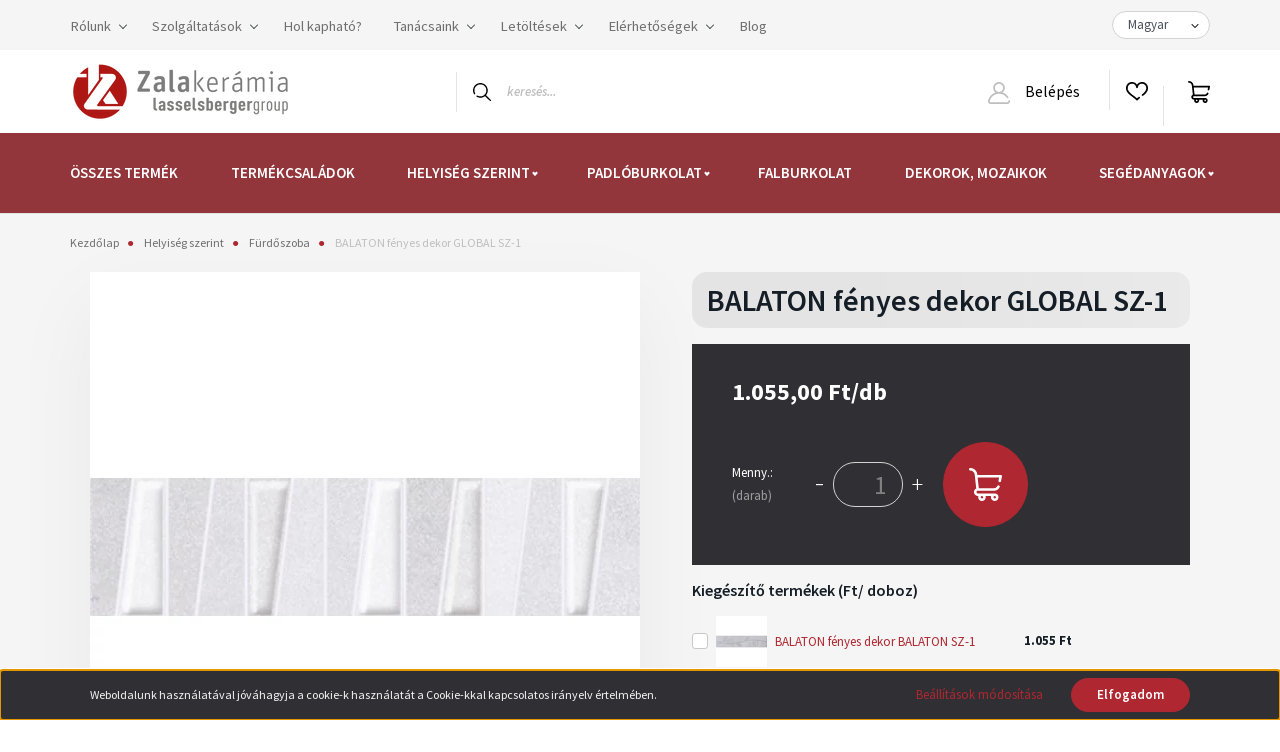

--- FILE ---
content_type: text/html; charset=UTF-8
request_url: https://www.zalakeramia.hu/balaton-fenyes-dekor-global-sz-1-992
body_size: 32778
content:
<!DOCTYPE html>
<html lang="hu" dir="ltr">
<head>
    <title>BALATON fényes dekor GLOBAL SZ-1 - Zalakerámia - Zalakerámia Webáruház</title>
    <meta charset="utf-8">
    <meta name="description" content="BALATON fényes dekor GLOBAL SZ-1 termékünk most 1.055 Ft-os áron elérhető. Vásároljon kényelmesen és biztonságosan webáruházunkból, akár percek alatt!">
    <meta name="robots" content="index, follow">
    <link rel="image_src" href="https://zalakeramiabolt.cdn.shoprenter.hu/custom/zalakeramiabolt/image/data/product/BALATON/Zalakeramia-Balaton-GLOBAL-SZ-1-fenyes-dekor-falicsempe-kep.jpg.webp?lastmod=1718620586.1668094995">
    <meta property="og:title" content="BALATON fényes dekor GLOBAL SZ-1" />
    <meta property="og:type" content="product" />
    <meta property="og:url" content="https://www.zalakeramia.hu/balaton-fenyes-dekor-global-sz-1-992" />
    <meta property="og:image" content="https://zalakeramiabolt.cdn.shoprenter.hu/custom/zalakeramiabolt/image/cache/w1719h900q100/product/BALATON/Zalakeramia-Balaton-GLOBAL-SZ-1-fenyes-dekor-falicsempe-kep.jpg.webp?lastmod=1718620586.1668094995" />
    <meta property="og:description" content="Natúr márványminta a lakberendezés kortalan divata. A weboldalon látható termék elérhetőség tájékoztató jellegű. Rendelést követően kollégáink ellenőrzik az aktuális készletet, és az alapján igazolják vissza a megrendelést." />
    <link href="https://zalakeramiabolt.cdn.shoprenter.hu/custom/zalakeramiabolt/image/data/favicon.png?lastmod=1628950303.1668094995" rel="icon" />
    <link href="https://zalakeramiabolt.cdn.shoprenter.hu/custom/zalakeramiabolt/image/data/favicon.png?lastmod=1628950303.1668094995" rel="apple-touch-icon" />
    <base href="https://www.zalakeramia.hu:443" />
    <meta name="google-site-verification" content="H_VNvZaJmJZFcG1jLjMqVVMZgjWb1QtfPrF_YwRlHlc" />

    <meta name="viewport" content="width=device-width, initial-scale=1, maximum-scale=1, user-scalable=0">
            <link href="https://www.zalakeramia.hu/balaton-fenyes-dekor-global-sz-1-992" rel="canonical">
    
            
                    
                <link rel="preconnect" href="https://fonts.googleapis.com">
    <link rel="preconnect" href="https://fonts.gstatic.com" crossorigin>
    <link href="https://fonts.googleapis.com/css2?family=Source+Sans+Pro:ital,wght@0,200;0,300;0,400;0,600;0,700;0,900;1,200;1,300;1,400;1,600;1,700;1,900&display=swap" rel="stylesheet">
            <link rel="stylesheet" href="https://zalakeramiabolt.cdn.shoprenter.hu/web/compiled/css/fancybox2.css?v=1764157476" media="screen">
            <link rel="stylesheet" href="https://zalakeramiabolt.cdn.shoprenter.hu/custom/zalakeramiabolt/catalog/view/theme/helsinki_global/style/1745914109.1588109655.0.1736155904.css?v=null.1668094995" media="screen">
            <link rel="stylesheet" href="https://zalakeramiabolt.cdn.shoprenter.hu/custom/zalakeramiabolt/catalog/view/theme/helsinki_global/stylesheet/stylesheet.css?v=1736155904" media="screen">
        <script>
        window.nonProductQuality = 100;
    </script>
    <script src="//ajax.googleapis.com/ajax/libs/jquery/1.10.2/jquery.min.js"></script>
    <script>window.jQuery || document.write('<script src="https://zalakeramiabolt.cdn.shoprenter.hu/catalog/view/javascript/jquery/jquery-1.10.2.min.js?v=1484139539"><\/script>');</script>
    <script type="text/javascript" src="//cdn.jsdelivr.net/npm/slick-carousel@1.8.1/slick/slick.min.js"></script>

            
    

    <!--Header JavaScript codes--><script src="https://zalakeramiabolt.cdn.shoprenter.hu/web/compiled/js/countdown.js?v=1764157474"></script><script src="https://zalakeramiabolt.cdn.shoprenter.hu/web/compiled/js/base.js?v=1764157474"></script><script src="https://zalakeramiabolt.cdn.shoprenter.hu/web/compiled/js/fancybox2.js?v=1764157474"></script><script src="https://zalakeramiabolt.cdn.shoprenter.hu/web/compiled/js/before_starter2_head.js?v=1764157474"></script><script src="https://zalakeramiabolt.cdn.shoprenter.hu/web/compiled/js/before_starter2_productpage.js?v=1764157474"></script><script src="https://zalakeramiabolt.cdn.shoprenter.hu/web/compiled/js/productreview.js?v=1764157474"></script><script src="https://zalakeramiabolt.cdn.shoprenter.hu/web/compiled/js/nanobar.js?v=1764157474"></script><!--Header jQuery onLoad scripts--><script>window.countdownFormat='%D:%H:%M:%S';var BASEURL='https://www.zalakeramia.hu';Currency={"symbol_left":"","symbol_right":" Ft","decimal_place":0,"decimal_point":",","thousand_point":".","currency":"HUF","value":1};var ShopRenter=ShopRenter||{};ShopRenter.product={"id":992,"sku":"GLOBAL SZ-1","currency":"HUF","unitName":"darab","price":1055,"name":"BALATON f\u00e9nyes dekor GLOBAL SZ-1","brand":"Zalaker\u00e1mia","currentVariant":[],"parent":{"id":992,"sku":"GLOBAL SZ-1","unitName":"darab","price":1055,"name":"BALATON f\u00e9nyes dekor GLOBAL SZ-1"}};$(document).ready(function(){$('.fancybox').fancybox({maxWidth:820,maxHeight:650,afterLoad:function(){wrapCSS=$(this.element).data('fancybox-wrapcss');if(wrapCSS){$('.fancybox-wrap').addClass(wrapCSS);}},helpers:{thumbs:{width:50,height:50}}});$('.fancybox-inline').fancybox({maxWidth:820,maxHeight:650,type:'inline'});});$(window).load(function(){var init_relatedproducts_Scroller=function(){$("#relatedproducts .aurora-scroll-click-mode").each(function(){var max=0;$(this).find($(".list_prouctname")).each(function(){var h=$(this).height();max=h>max?h:max;});$(this).find($(".list_prouctname")).each(function(){$(this).height(max);});});$("#relatedproducts .aurora-scroll-click-mode").auroraScroll({autoMode:"click",frameRate:60,speed:2.5,direction:-1,elementClass:"product-snapshot",pauseAfter:false,horizontal:true,visible:1,arrowsPosition:1},function(){initAurora();});}
init_relatedproducts_Scroller();});</script><script src="https://zalakeramiabolt.cdn.shoprenter.hu/web/compiled/js/vue/manifest.bundle.js?v=1764157472"></script><script>var ShopRenter=ShopRenter||{};ShopRenter.onCartUpdate=function(callable){document.addEventListener('cartChanged',callable)};ShopRenter.onItemAdd=function(callable){document.addEventListener('AddToCart',callable)};ShopRenter.onItemDelete=function(callable){document.addEventListener('deleteCart',callable)};ShopRenter.onSearchResultViewed=function(callable){document.addEventListener('AuroraSearchResultViewed',callable)};ShopRenter.onSubscribedForNewsletter=function(callable){document.addEventListener('AuroraSubscribedForNewsletter',callable)};ShopRenter.onCheckoutInitiated=function(callable){document.addEventListener('AuroraCheckoutInitiated',callable)};ShopRenter.onCheckoutShippingInfoAdded=function(callable){document.addEventListener('AuroraCheckoutShippingInfoAdded',callable)};ShopRenter.onCheckoutPaymentInfoAdded=function(callable){document.addEventListener('AuroraCheckoutPaymentInfoAdded',callable)};ShopRenter.onCheckoutOrderConfirmed=function(callable){document.addEventListener('AuroraCheckoutOrderConfirmed',callable)};ShopRenter.onCheckoutOrderPaid=function(callable){document.addEventListener('AuroraOrderPaid',callable)};ShopRenter.onCheckoutOrderPaidUnsuccessful=function(callable){document.addEventListener('AuroraOrderPaidUnsuccessful',callable)};ShopRenter.onProductPageViewed=function(callable){document.addEventListener('AuroraProductPageViewed',callable)};ShopRenter.onMarketingConsentChanged=function(callable){document.addEventListener('AuroraMarketingConsentChanged',callable)};ShopRenter.onCustomerRegistered=function(callable){document.addEventListener('AuroraCustomerRegistered',callable)};ShopRenter.onCustomerLoggedIn=function(callable){document.addEventListener('AuroraCustomerLoggedIn',callable)};ShopRenter.onCustomerUpdated=function(callable){document.addEventListener('AuroraCustomerUpdated',callable)};ShopRenter.onCartPageViewed=function(callable){document.addEventListener('AuroraCartPageViewed',callable)};ShopRenter.customer={"userId":0,"userClientIP":"13.59.89.132","userGroupId":8,"customerGroupTaxMode":"gross","customerGroupPriceMode":"only_gross","email":"","phoneNumber":"","name":{"firstName":"","lastName":""}};ShopRenter.theme={"name":"helsinki_global","family":"helsinki","parent":""};ShopRenter.shop={"name":"zalakeramiabolt","locale":"hu","currency":{"code":"HUF","rate":1},"domain":"zalakeramiabolt.myshoprenter.hu"};ShopRenter.page={"route":"product\/product","queryString":"balaton-fenyes-dekor-global-sz-1-992"};ShopRenter.formSubmit=function(form,callback){callback();};let loadedAsyncScriptCount=0;function asyncScriptLoaded(position){loadedAsyncScriptCount++;if(position==='body'){if(document.querySelectorAll('.async-script-tag').length===loadedAsyncScriptCount){if(/complete|interactive|loaded/.test(document.readyState)){document.dispatchEvent(new CustomEvent('asyncScriptsLoaded',{}));}else{document.addEventListener('DOMContentLoaded',()=>{document.dispatchEvent(new CustomEvent('asyncScriptsLoaded',{}));});}}}}</script><script type="text/javascript"src="https://zalakeramiabolt.cdn.shoprenter.hu/web/compiled/js/vue/customerEventDispatcher.bundle.js?v=1764157472"></script><!--Custom header scripts--><script>$(document).ready(function(){var lang=$("select[name=\"language_code\"]").val();if(lang=='sk'){$('.product-addtocart').hide();$('.button-add-to-cart').hide();$('.product-page-right-box').css('padding-bottom','0');}});document.addEventListener("DOMContentLoaded",()=>{const paramElement=document.querySelector(".productunit-param.param-value");const priceLineElement=document.querySelector(".product-page-price-line");if(paramElement&&priceLineElement){const paramHTML=paramElement.innerHTML.trim();const priceLineHTML=priceLineElement.innerHTML.trim();if(paramHTML!==""&&priceLineHTML!==""){paramElement.innerHTML=priceLineHTML;priceLineElement.innerHTML=paramHTML;}}});</script>                
            
            <script>window.dataLayer=window.dataLayer||[];function gtag(){dataLayer.push(arguments)};var ShopRenter=ShopRenter||{};ShopRenter.config=ShopRenter.config||{};ShopRenter.config.googleConsentModeDefaultValue="denied";</script>                        <script type="text/javascript" src="https://zalakeramiabolt.cdn.shoprenter.hu/web/compiled/js/vue/googleConsentMode.bundle.js?v=1764157472"></script>

            <!-- Meta Pixel Code -->
<script>
!function(f,b,e,v,n,t,s)
{if(f.fbq)return;n=f.fbq=function(){n.callMethod?
n.callMethod.apply(n,arguments):n.queue.push(arguments)};
if(!f._fbq)f._fbq=n;n.push=n;n.loaded=!0;n.version='2.0';
n.queue=[];t=b.createElement(e);t.async=!0;
t.src=v;s=b.getElementsByTagName(e)[0];
s.parentNode.insertBefore(t,s)}(window, document,'script',
'https://connect.facebook.net/en_US/fbevents.js');
fbq('consent', 'revoke');
fbq('init', '588961985687012');
fbq('track', 'PageView');
document.addEventListener('AuroraProductPageViewed', function(auroraEvent) {
                    fbq('track', 'ViewContent', {
                        content_type: 'product',
                        content_ids: [auroraEvent.detail.product.id.toString()],
                        value: parseFloat(auroraEvent.detail.product.grossUnitPrice),
                        currency: auroraEvent.detail.product.currency
                    }, {
                        eventID: auroraEvent.detail.event.id
                    });
                });
document.addEventListener('AuroraAddedToCart', function(auroraEvent) {
    var fbpId = [];
    var fbpValue = 0;
    var fbpCurrency = '';

    auroraEvent.detail.products.forEach(function(item) {
        fbpValue += parseFloat(item.grossUnitPrice) * item.quantity;
        fbpId.push(item.id);
        fbpCurrency = item.currency;
    });


    fbq('track', 'AddToCart', {
        content_ids: fbpId,
        content_type: 'product',
        value: fbpValue,
        currency: fbpCurrency
    }, {
        eventID: auroraEvent.detail.event.id
    });
})
window.addEventListener('AuroraMarketingCookie.Changed', function(event) {
            let consentStatus = event.detail.isAccepted ? 'grant' : 'revoke';
            if (typeof fbq === 'function') {
                fbq('consent', consentStatus);
            }
        });
</script>
<noscript><img height="1" width="1" style="display:none"
src="https://www.facebook.com/tr?id=588961985687012&ev=PageView&noscript=1"
/></noscript>
<!-- End Meta Pixel Code -->
            <!-- Google Tag Manager -->
<script>(function(w,d,s,l,i){w[l]=w[l]||[];w[l].push({'gtm.start':
new Date().getTime(),event:'gtm.js'});var f=d.getElementsByTagName(s)[0],
j=d.createElement(s),dl=l!='dataLayer'?'&l='+l:'';j.async=true;j.src=
'https://www.googletagmanager.com/gtm.js?id='+i+dl;f.parentNode.insertBefore(j,f);
})(window,document,'script','dataLayer','GTM-TV4HRZN');</script>
<!-- End Google Tag Manager -->
            
            
            
    
	
</head>
<body id="body" class="page-body product-page-body show-quantity-in-module helsinki_global-body desktop-device-body header--style-1" role="document">
<script>var bodyComputedStyle=window.getComputedStyle(document.body);ShopRenter.theme.breakpoints={'xs':parseInt(bodyComputedStyle.getPropertyValue('--breakpoint-xs')),'sm':parseInt(bodyComputedStyle.getPropertyValue('--breakpoint-sm')),'md':parseInt(bodyComputedStyle.getPropertyValue('--breakpoint-md')),'lg':parseInt(bodyComputedStyle.getPropertyValue('--breakpoint-lg')),'xl':parseInt(bodyComputedStyle.getPropertyValue('--breakpoint-xl'))}</script><!--Google Tag Manager(noscript)--><noscript><iframe src="https://www.googletagmanager.com/ns.html?id=GTM-TV4HRZN"
height="0"width="0"style="display:none;visibility:hidden"></iframe></noscript><!--End Google Tag Manager(noscript)-->
                    

<!-- cached -->    <div class="nanobar-cookie-cog d-flex-center rounded-circle js-hidden-nanobar-button">
        <svg xmlns="https://www.w3.org/2000/svg" width="24" height="24" viewBox="0 0 512 512">
    <path fill="currentColor" d="M512 289.7v-67.5l-68.2-18.1c-4.3-15.4-10.4-30.2-18.4-44.2l34.9-60.6 -47.6-47.6 -60.6 34.9c-14-8-28.8-14.1-44.2-18.4L289.7 0h-67.5l-18.1 68.2c-15.4 4.3-30.2 10.4-44.2 18.4L99.4 51.7 51.7 99.4l34.9 60.6c-8 14-14.1 28.8-18.4 44.2L0 222.3v67.5l68.2 18.1c4.3 15.4 10.4 30.2 18.4 44.2l-34.9 60.6 47.6 47.6 60.6-34.9c14 8 28.8 14.1 44.2 18.4l18.1 68.2h67.5l18.1-68.2c15.4-4.3 30.2-10.4 44.2-18.4l60.6 34.9 47.6-47.6 -34.9-60.6c8-14 14.1-28.8 18.4-44.2L512 289.7zM410.1 275.5l-2.5 12.1c-3.9 18.9-11.4 36.8-22.1 53.2l-6.8 10.3 31.6 55 -4.3 4.3 -55-31.6 -10.3 6.8c-16.4 10.8-34.3 18.2-53.2 22.1l-12.1 2.5L259 472h-6l-16.5-61.9 -12.1-2.5c-18.9-3.9-36.8-11.4-53.2-22.1l-10.3-6.8 -55 31.6 -4.3-4.3 31.6-55 -6.8-10.3c-10.8-16.4-18.2-34.3-22.1-53.2l-2.5-12.1L40 259v-6l61.9-16.5 2.5-12.1c3.9-18.9 11.4-36.8 22.1-53.2l6.8-10.3 -31.6-55 4.3-4.3 55 31.6 10.3-6.8c16.4-10.8 34.3-18.2 53.2-22.1l12.1-2.5L253 40h6l16.5 61.9 12.1 2.5c18.9 3.9 36.8 11.4 53.2 22.1l10.3 6.8 55-31.6 4.3 4.3 -31.6 55 6.8 10.3c10.8 16.4 18.2 34.3 22.1 53.2l2.5 12.1L472 253v6L410.1 275.5z"/>
    <path fill="currentColor" d="M256 140c-64 0-116 52-116 116s52 116 116 116 116-52 116-116S320 140 256 140zM256 332c-41.9 0-76-34.1-76-76s34.1-76 76-76 76 34.1 76 76S297.9 332 256 332z"/>
</svg>
    </div>
<div class="Fixed nanobar bg-dark js-nanobar-first-login">
    <div class="container nanobar-container">
        <div class="row flex-column flex-sm-row">
            <div class="col-12 col-sm-6 col-lg-8 nanobar-text-cookies align-self-center text-sm-left">
                Weboldalunk használatával jóváhagyja a cookie-k használatát a Cookie-kkal kapcsolatos irányelv értelmében.
            </div>
            <div class="col-12 col-sm-6 col-lg-4 nanobar-buttons m-sm-0 text-center text-sm-right">
                <a href="" class="btn btn-link nanobar-settings-button js-nanobar-settings-button">
                    Beállítások módosítása
                </a>
                <a href="" class="btn btn-primary nanobar-btn js-nanobar-close-cookies" data-button-save-text="Beállítások mentése">
                    Elfogadom
                </a>
            </div>
        </div>
        <div class="nanobar-cookies js-nanobar-cookies flex-column flex-sm-row text-left pt-3 mt-3" style="display: none;">
            <div class="form-check pt-2 pb-2 pr-2 mb-0">
                <input class="form-check-input" type="checkbox" name="required_cookies" disabled checked />
                <label class="form-check-label">
                    Szükséges cookie-k
                    <div class="cookies-help-text text-muted">
                        Ezek a cookie-k segítenek abban, hogy a webáruház használható és működőképes legyen.
                    </div>
                </label>
            </div>
            <div class="form-check pt-2 pb-2 pr-2 mb-0">
                <input class="form-check-input js-nanobar-marketing-cookies" type="checkbox" name="marketing_cookies"
                        checked/>
                <label class="form-check-label">
                    Marketing cookie-k
                    <div class="cookies-help-text text-muted">
                        Ezeket a cookie-k segítenek abban, hogy az Ön érdeklődési körének megfelelő reklámokat és termékeket jelenítsük meg a webáruházban.
                    </div>
                </label>
            </div>
        </div>
    </div>
</div>

<script>
    (function ($) {
        $(document).ready(function () {
            new AuroraNanobar.FirstLogNanobarCheckbox(jQuery('.js-nanobar-first-login'), 'bottom');
        });
    })(jQuery);
</script>
<!-- /cached -->
<!-- cached --><div class="Fixed nanobar bg-dark js-nanobar-free-shipping">
    <div class="container nanobar-container">
        <button type="button" class="close js-nanobar-close" aria-label="Close">
            <span aria-hidden="true">&times;</span>
        </button>
        <div class="nanobar-text px-3"></div>
    </div>
</div>

<script>$(document).ready(function(){document.nanobarInstance=new AuroraNanobar.FreeShippingNanobar($('.js-nanobar-free-shipping'),'bottom','0','','1');});</script><!-- /cached -->
                <!-- page-wrap -->

                <div class="page-wrap">
                                                
    <header class="sticky-header d-none d-lg-block">
                    <div class="header-top-line">
                <div class="container">
                    <div class="header-top d-flex">
                        <div class="header-top-left d-flex">
                            <!-- cached -->
    <ul class="nav headermenu-list">
                    <li class="nav-item dropdown">
                <a class="nav-link" href="https://www.zalakeramia.hu/rolunk-85"
                    target="_self"
                     class="dropdown-toggle disabled"                    title="Rólunk"
                >
                    Rólunk
                </a>
                                    <ul class="dropdown-hover-menu">
                                                    <li class="dropdown-item">
                                <a href="https://www.zalakeramia.hu/a-zalakeramia-tortenete-111" title="A Zalakerámia története" target="_self">
                                    A Zalakerámia története
                                </a>
                            </li>
                                                    <li class="dropdown-item">
                                <a href="https://www.zalakeramia.hu/tarsadalmi-felelossegvallalas-102" title="Társadalmi felelősségvállalás" target="_self">
                                    Társadalmi felelősségvállalás
                                </a>
                            </li>
                                                    <li class="dropdown-item">
                                <a href="https://www.zalakeramia.hu/custom/zalakeramiabolt/image/data/rolunk/minosegpolitika/minosegpolitika.pdf" title="Minőségpolitika" target="_blank">
                                    Minőségpolitika
                                </a>
                            </li>
                                                    <li class="dropdown-item">
                                <a href="https://www.zalakeramia.hu/media-62" title="Média" target="_self">
                                    Média
                                </a>
                            </li>
                                                    <li class="dropdown-item">
                                <a href="https://zalakeramiabolt.myshoprenter.hu/hirek-1" title="Hírek" target="_self">
                                    Hírek
                                </a>
                            </li>
                                                    <li class="dropdown-item">
                                <a href="https://www.zalakeramia.hu/karrier-65" title="Karrier" target="_self">
                                    Karrier
                                </a>
                            </li>
                                                    <li class="dropdown-item">
                                <a href="https://www.zalakeramia.hu/komplex-kepzesi-program-megvalosulasa-99" title="Pályázatok" target="_self">
                                    Pályázatok
                                </a>
                            </li>
                                                    <li class="dropdown-item">
                                <a href="https://www.zalakeramia.hu/terc-program-109" title="TERC program" target="_self">
                                    TERC program
                                </a>
                            </li>
                                            </ul>
                            </li>
                    <li class="nav-item dropdown">
                <a class="nav-link" href="https://www.zalakeramia.hu/szolgaltatasok"
                    target="_self"
                     class="dropdown-toggle disabled"                    title="Szolgáltatások"
                >
                    Szolgáltatások
                </a>
                                    <ul class="dropdown-hover-menu">
                                                    <li class="dropdown-item">
                                <a href="https://www.zalakeramia.hu/latvanytervezes" title="Látványtervezés" target="_self">
                                    Látványtervezés
                                </a>
                            </li>
                                            </ul>
                            </li>
                    <li class="nav-item">
                <a class="nav-link" href="https://zalakeramiabolt.myshoprenter.hu/viszonteladoi-halozat"
                    target="_self"
                                        title="Hol kapható?"
                >
                    Hol kapható?
                </a>
                            </li>
                    <li class="nav-item dropdown">
                <a class="nav-link" href="https://www.zalakeramia.hu/tanacsaink-72"
                    target="_self"
                     class="dropdown-toggle disabled"                    title="Tanácsaink"
                >
                    Tanácsaink
                </a>
                                    <ul class="dropdown-hover-menu">
                                                    <li class="dropdown-item">
                                <a href="https://www.zalakeramia.hu/vasarlasi-tanacsok-74" title="Vásárlási tanácsok" target="_self">
                                    Vásárlási tanácsok
                                </a>
                            </li>
                                                    <li class="dropdown-item">
                                <a href="https://www.zalakeramia.hu/kisokos-86" title="Kisokos" target="_self">
                                    Kisokos
                                </a>
                            </li>
                                                    <li class="dropdown-item">
                                <a href="https://www.zalakeramia.hu/reklamacios-tudnivalok-75" title="Reklamációs tudnivalók" target="_self">
                                    Reklamációs tudnivalók
                                </a>
                            </li>
                                                    <li class="dropdown-item">
                                <a href="https://www.zalakeramia.hu/burkolasi-tanacsok-76" title="Burkolási tanácsok, dobozon található jelölések" target="_self">
                                    Burkolási tanácsok, dobozon található jelölések
                                </a>
                            </li>
                                            </ul>
                            </li>
                    <li class="nav-item dropdown">
                <a class="nav-link" href="https://www.zalakeramia.hu/letoltesek"
                    target="_self"
                     class="dropdown-toggle disabled"                    title="Letöltések"
                >
                    Letöltések
                </a>
                                    <ul class="dropdown-hover-menu">
                                                    <li class="dropdown-item">
                                <a href="https://www.zalakeramia.hu/custom/zalakeramiabolt/image/data/Letoltes/arlista/Zalakeramia_arlista_20250102_web.pdf" title="Árlista" target="_blank">
                                    Árlista
                                </a>
                            </li>
                                                    <li class="dropdown-item">
                                <a href="https://www.zalakeramia.hu/katalogusaink" title="Katalógusaink" target="_self">
                                    Katalógusaink
                                </a>
                            </li>
                                                    <li class="dropdown-item">
                                <a href="https://www.zalakeramia.hu/tervarazs" title="Térvarázs" target="_self">
                                    Térvarázs
                                </a>
                            </li>
                                                    <li class="dropdown-item">
                                <a href="https://www.zalakeramia.hu/tajekoztatok" title="Használati tájékoztató termékeinkhez" target="_self">
                                    Használati tájékoztató termékeinkhez
                                </a>
                            </li>
                                                    <li class="dropdown-item">
                                <a href="https://www.zalakeramia.hu/teljesitmenynyilatkozatok" title="Teljesítménynyilatkozatok" target="_self">
                                    Teljesítménynyilatkozatok
                                </a>
                            </li>
                                                    <li class="dropdown-item">
                                <a href="https://www.zalakeramia.hu/biztonsagi-adatlap" title="Biztonsági adatlap" target="_self">
                                    Biztonsági adatlap
                                </a>
                            </li>
                                                    <li class="dropdown-item">
                                <a href="https://www.zalakeramia.hu/muszaki-adatlapok" title="Műszaki adatlapok" target="_self">
                                    Műszaki adatlapok
                                </a>
                            </li>
                                                    <li class="dropdown-item">
                                <a href="https://www.zalakeramia.hu/custom/zalakeramiabolt/image/data/Letoltes/hatosagi_biz/Hatosagi_bizonyitvany_ZK.pdf" title="Hatósági bizonyítvány" target="_window">
                                    Hatósági bizonyítvány
                                </a>
                            </li>
                                                    <li class="dropdown-item">
                                <a href="https://www.zalakeramia.hu/tvb_tipusvizsgalati-bizonyitvany" title="TVB_Típusvizsgálati bizonyítvány" target="_self">
                                    TVB_Típusvizsgálati bizonyítvány
                                </a>
                            </li>
                                                    <li class="dropdown-item">
                                <a href="https://www.zalakeramia.hu/iso-tanusitvany" title="ISO tanúsítványok" target="_self">
                                    ISO tanúsítványok
                                </a>
                            </li>
                                            </ul>
                            </li>
                    <li class="nav-item dropdown">
                <a class="nav-link" href="https://www.zalakeramia.hu/elerhetosegek"
                    target="_self"
                     class="dropdown-toggle disabled"                    title="Elérhetőségek"
                >
                    Elérhetőségek
                </a>
                                    <ul class="dropdown-hover-menu">
                                                    <li class="dropdown-item">
                                <a href="https://www.zalakeramia.hu/altalanos-elerhetosegek" title="Általános elérhetőségek" target="_self">
                                    Általános elérhetőségek
                                </a>
                            </li>
                                                    <li class="dropdown-item">
                                <a href="https://www.zalakeramia.hu/mintaboltjaink" title="Mintaboltjaink" target="_self">
                                    Mintaboltjaink
                                </a>
                            </li>
                                                    <li class="dropdown-item">
                                <a href="https://www.zalakeramia.hu/ertekesitesi-csapatunk" title="Értékesítési csapatunk" target="_self">
                                    Értékesítési csapatunk
                                </a>
                            </li>
                                            </ul>
                            </li>
                    <li class="nav-item">
                <a class="nav-link" href="https://zalakeramiabolt.myshoprenter.hu/hirek-1"
                    target="_self"
                                        title="Blog"
                >
                    Blog
                </a>
                            </li>
            </ul>
    <!-- /cached -->
                        </div>
                        <div class="header-top-right d-flex align-items-center ml-auto">
                            <!-- cached -->


                    
    
    <div id="languageselect" class="module content-module header-position hide-top languageselect-module" >
                                    <div class="module-body">
                        <form action="/" method="post" enctype="multipart/form-data" id="language-form">
            <div class="d-flex justify-content-lg-between">
                            <select class="form-control form-control-sm languageselect-select" name="language_code" onchange="this.form.submit()">
                                            <option
                            value="hu" selected="selected">
                            Magyar
                        </option>
                                            <option
                            value="en" >
                            English
                        </option>
                                            <option
                            value="ro" >
                            Romanian
                        </option>
                                            <option
                            value="srb" >
                            Serbian
                        </option>
                                            <option
                            value="de" >
                            German
                        </option>
                                    </select>
                        </div>
            <script>$(window).load(function(){$('.language-change').one('click',function(){var language_code=$(this).parent('.language-data').data('langcode');$('input[name="language_code"]').attr('value',language_code);$('#language-form').submit();});});</script>        </form>
            </div>
                                </div>
    
    <!-- /cached -->
                            
                        </div>
                    </div>
                </div>
            </div>
            <div class="header-bottom-line">
                <div class="container">
                    <div class="header-bottom">
                        <nav class="navbar navbar-expand-lg justify-content-between">
                            <!-- cached -->
    <a class="navbar-brand" href="/"><img style="border: 0; max-width: 221px;" src="https://zalakeramiabolt.cdn.shoprenter.hu/custom/zalakeramiabolt/image/cache/w221h70m00/ZKlogo_LBG_hor.png?v=1664779107" title="Zalakerámia" alt="Zalakerámia" /></a>
<!-- /cached -->
                                                            
<div class="dropdown search-module d-flex">
    <div class="input-group">
        <div class="input-group-prepend">
            <button class="btn btn-link" onclick="moduleSearch();">
                <svg width="18" height="18" viewBox="0 0 18 18" fill="none" xmlns="https://www.w3.org/2000/svg">
    <path d="M7.38281 0C11.4537 0 14.7656 3.31193 14.7656 7.38281C14.7656 9.17381 14.1246 10.8179 13.0599 12.0977L17.7924 16.798C18.0679 17.0717 18.0694 17.5168 17.7958 17.7924C17.6583 17.9307 17.4776 18 17.2969 18C17.1177 18 16.9386 17.9319 16.8014 17.7957L12.0625 13.089C10.7878 14.1363 9.15739 14.7656 7.38281 14.7656C6.11627 14.7656 4.86647 14.4393 3.76861 13.8218C3.43012 13.6315 3.31007 13.2028 3.50044 12.8643C3.69077 12.5259 4.11947 12.4057 4.45795 12.5961C5.34579 13.0955 6.3572 13.3594 7.38281 13.3594C10.6783 13.3594 13.3594 10.6783 13.3594 7.38281C13.3594 4.08733 10.6783 1.40625 7.38281 1.40625C4.08733 1.40625 1.40625 4.08733 1.40625 7.38281C1.40625 8.42101 1.67636 9.44328 2.18732 10.3391C2.37973 10.6765 2.26223 11.1059 1.92494 11.2983C1.58762 11.4906 1.15822 11.3732 0.965811 11.0359C0.333982 9.92812 0 8.66492 0 7.38281C0 3.31193 3.31193 0 7.38281 0Z" fill="currentColor"/>
</svg>

            </button>
        </div>
        <input class="form-control disableAutocomplete" type="text" placeholder="keresés..." value=""
               id="filter_keyword" 
               onclick="this.value=(this.value==this.defaultValue)?'':this.value;"/>
    </div>

    <input type="hidden" id="filter_description" value="1"/>
    <input type="hidden" id="search_shopname" value="zalakeramiabolt"/>
    <div id="results" class="dropdown-menu search-results"></div>
</div>



                                                        <!-- cached -->
    <div class="header-login">
        <ul class="nav login-list">
                            <li class="nav-item">
                    <a class="nav-link" href="index.php?route=account/login" title="Belépés">
                        <svg class="icon-user" width="22" height="22" viewBox="0 0 22 22" fill="none" xmlns="https://www.w3.org/2000/svg">
    <path d="M21.9446 18.8513C21.8479 18.3867 21.3929 18.0885 20.9281 18.1852C20.4634 18.2819 20.1652 18.737 20.2619 19.2017C20.3176 19.4693 20.2513 19.7436 20.0799 19.9544C19.9806 20.0765 19.7593 20.2812 19.3924 20.2812H2.60825C2.24138 20.2812 2.02005 20.0765 1.92079 19.9544C1.74939 19.7437 1.68305 19.4693 1.73878 19.2017C2.63064 14.9179 6.4091 11.7886 10.7725 11.6831C10.8481 11.686 10.924 11.6875 11.0003 11.6875C11.0769 11.6875 11.1531 11.686 11.229 11.6831C14.3027 11.7568 17.1436 13.3136 18.864 15.8794C19.1283 16.2736 19.6621 16.3789 20.0564 16.1146C20.4506 15.8503 20.5559 15.3165 20.2916 14.9223C18.8815 12.8192 16.8339 11.29 14.4992 10.5215C15.9219 9.45467 16.8441 7.75487 16.8441 5.84375C16.8441 2.62152 14.2226 0 11.0003 0C7.77808 0 5.1566 2.62152 5.1566 5.84375C5.1566 7.75603 6.07991 9.45673 7.50411 10.5235C6.19924 10.9531 4.97484 11.6216 3.9032 12.503C1.93815 14.1194 0.571877 16.3739 0.0561231 18.8513C-0.105525 19.6277 0.0881348 20.425 0.587346 21.0388C1.08411 21.6497 1.82072 22 2.60825 22H19.3924C20.18 22 20.9166 21.6497 21.4133 21.0388C21.9126 20.425 22.1062 19.6277 21.9446 18.8513ZM6.87535 5.84375C6.87535 3.5692 8.7258 1.71875 11.0003 1.71875C13.2749 1.71875 15.1253 3.5692 15.1253 5.84375C15.1253 8.04826 13.387 9.85441 11.2091 9.96351C11.1397 9.96222 11.07 9.96157 11.0003 9.96157C10.931 9.96157 10.8616 9.96226 10.7924 9.96355C8.61408 9.85488 6.87535 8.04856 6.87535 5.84375Z" fill="currentColor"/>
</svg>

                        Belépés
                    </a>
                </li>
                    </ul>
    </div>
<!-- /cached -->
                            <hx:include src="/_fragment?_path=_format%3Dhtml%26_locale%3Den%26_controller%3Dmodule%252Fwishlist&amp;_hash=uo%2FZW%2FgcXiezoI38JqYC40vd2cjZtgReaSSPyAdRyqY%3D"></hx:include>
                            <div id="js-cart">
                                <hx:include src="/_fragment?_path=_format%3Dhtml%26_locale%3Den%26_controller%3Dmodule%252Fcart&amp;_hash=e91iXc8xrU9HNIy7gdltHevwABahRjsy3ePRPdTzoWI%3D"></hx:include>
                            </div>
                        </nav>
                    </div>
                </div>
            </div>
            <div class="header-category">
                <div class="container">
                    <nav class="navbar header-category-navbar">
                        


                    
            <div id="module_category_wrapper" class="module-category-wrapper">
    
    <div id="category" class="module content-module header-position category-module" >
                <div class="module-body">
                        <div id="category-nav">
            


<ul class="nav category category-menu sf-menu sf-horizontal cached">
    <li id="cat_393" class="nav-item item category-list module-list even">
    <a href="https://www.zalakeramia.hu/osszestermek" class="nav-link">
        Összes termék
    </a>
    </li><li id="cat_162" class="nav-item item category-list module-list parent odd">
    <a href="https://www.zalakeramia.hu/termekcsaladok" class="nav-link">
        Termékcsaládok
    </a>
            <ul class="nav flex-column children"><li id="cat_179" class="nav-item item category-list module-list even">
    <a href="https://www.zalakeramia.hu/termekcsaladok/agex" class="nav-link">
        AGEX
    </a>
    </li><li id="cat_180" class="nav-item item category-list module-list odd">
    <a href="https://www.zalakeramia.hu/termekcsaladok/alba" class="nav-link">
        ALBA
    </a>
    </li><li id="cat_169" class="nav-item item category-list module-list even">
    <a href="https://www.zalakeramia.hu/termekcsaladok/albero" class="nav-link">
        ALBERO
    </a>
    </li><li id="cat_163" class="nav-item item category-list module-list odd">
    <a href="https://www.zalakeramia.hu/termekcsaladok/albus" class="nav-link">
        ALBUS
    </a>
    </li><li id="cat_170" class="nav-item item category-list module-list even">
    <a href="https://www.zalakeramia.hu/termekcsaladok/amazonas" class="nav-link">
        AMAZONAS
    </a>
    </li><li id="cat_182" class="nav-item item category-list module-list odd">
    <a href="https://www.zalakeramia.hu/termekcsaladok/ancient" class="nav-link">
        ANCIENT
    </a>
    </li><li id="cat_183" class="nav-item item category-list module-list even">
    <a href="https://www.zalakeramia.hu/termekcsaladok/andaluzia" class="nav-link">
        ANDALUZIA
    </a>
    </li><li id="cat_184" class="nav-item item category-list module-list odd">
    <a href="https://www.zalakeramia.hu/termekcsaladok/annex" class="nav-link">
        ANNEX
    </a>
    </li><li id="cat_173" class="nav-item item category-list module-list even">
    <a href="https://www.zalakeramia.hu/termekcsaladok/antica" class="nav-link">
        ANTICA
    </a>
    </li><li id="cat_417" class="nav-item item category-list module-list odd">
    <a href="https://www.zalakeramia.hu/termekcsaladok/ara" class="nav-link">
        ARA
    </a>
    </li><li id="cat_460" class="nav-item item category-list module-list even">
    <a href="https://www.zalakeramia.hu/termekcsaladok/arizona" class="nav-link">
        ARIZONA
    </a>
    </li><li id="cat_185" class="nav-item item category-list module-list odd">
    <a href="https://www.zalakeramia.hu/termekcsaladok/aspen" class="nav-link">
        ASPEN
    </a>
    </li><li id="cat_186" class="nav-item item category-list module-list even">
    <a href="https://www.zalakeramia.hu/termekcsaladok/atlas" class="nav-link">
        ATLAS
    </a>
    </li><li id="cat_187" class="nav-item item category-list module-list odd">
    <a href="https://www.zalakeramia.hu/termekcsaladok/azali" class="nav-link">
        AZALI
    </a>
    </li><li id="cat_498" class="nav-item item category-list module-list even">
    <a href="https://www.zalakeramia.hu/termekcsaladok/azori-498" class="nav-link">
        AZORI
    </a>
    </li><li id="cat_188" class="nav-item item category-list module-list odd">
    <a href="https://www.zalakeramia.hu/termekcsaladok/balance" class="nav-link">
        BALANCE
    </a>
    </li><li id="cat_189" class="nav-item item category-list module-list even">
    <a href="https://www.zalakeramia.hu/termekcsaladok/balaton" class="nav-link">
        BALATON
    </a>
    </li><li id="cat_190" class="nav-item item category-list module-list odd">
    <a href="https://www.zalakeramia.hu/termekcsaladok/bamboo" class="nav-link">
        BAMBOO
    </a>
    </li><li id="cat_422" class="nav-item item category-list module-list even">
    <a href="https://www.zalakeramia.hu/termekcsaladok/basalt" class="nav-link">
        BASALT
    </a>
    </li><li id="cat_191" class="nav-item item category-list module-list odd">
    <a href="https://www.zalakeramia.hu/termekcsaladok/base" class="nav-link">
        BASE
    </a>
    </li><li id="cat_192" class="nav-item item category-list module-list even">
    <a href="https://www.zalakeramia.hu/termekcsaladok/betonico" class="nav-link">
        BETONICO
    </a>
    </li><li id="cat_193" class="nav-item item category-list module-list odd">
    <a href="https://www.zalakeramia.hu/termekcsaladok/betty" class="nav-link">
        BETTY
    </a>
    </li><li id="cat_194" class="nav-item item category-list module-list even">
    <a href="https://www.zalakeramia.hu/termekcsaladok/boa" class="nav-link">
        BOA
    </a>
    </li><li id="cat_195" class="nav-item item category-list module-list odd">
    <a href="https://www.zalakeramia.hu/termekcsaladok/board" class="nav-link">
        BOARD
    </a>
    </li><li id="cat_196" class="nav-item item category-list module-list even">
    <a href="https://www.zalakeramia.hu/termekcsaladok/break-mix" class="nav-link">
        BREAK-MIX
    </a>
    </li><li id="cat_197" class="nav-item item category-list module-list odd">
    <a href="https://www.zalakeramia.hu/termekcsaladok/brick" class="nav-link">
        BRICK
    </a>
    </li><li id="cat_198" class="nav-item item category-list module-list even">
    <a href="https://www.zalakeramia.hu/termekcsaladok/budapest" class="nav-link">
        BUDAPEST
    </a>
    </li><li id="cat_480" class="nav-item item category-list module-list odd">
    <a href="https://www.zalakeramia.hu/termekcsaladok/calacatta-gold" class="nav-link">
        CALACATTA GOLD
    </a>
    </li><li id="cat_420" class="nav-item item category-list module-list even">
    <a href="https://www.zalakeramia.hu/termekcsaladok/calacatta-oro" class="nav-link">
        CALACATTA ORO
    </a>
    </li><li id="cat_199" class="nav-item item category-list module-list odd">
    <a href="https://www.zalakeramia.hu/termekcsaladok/canada" class="nav-link">
        CANADA
    </a>
    </li><li id="cat_200" class="nav-item item category-list module-list even">
    <a href="https://www.zalakeramia.hu/termekcsaladok/canvas" class="nav-link">
        CANVAS
    </a>
    </li><li id="cat_202" class="nav-item item category-list module-list odd">
    <a href="https://www.zalakeramia.hu/termekcsaladok/carneval" class="nav-link">
        CARNEVAL
    </a>
    </li><li id="cat_203" class="nav-item item category-list module-list even">
    <a href="https://www.zalakeramia.hu/termekcsaladok/carneval-architect" class="nav-link">
        CARNEVAL-ARCHITECT
    </a>
    </li><li id="cat_463" class="nav-item item category-list module-list odd">
    <a href="https://www.zalakeramia.hu/termekcsaladok/carrara" class="nav-link">
        CARRARA
    </a>
    </li><li id="cat_387" class="nav-item item category-list module-list even">
    <a href="https://www.zalakeramia.hu/termekcsaladok/casabella" class="nav-link">
        CASABELLA
    </a>
    </li><li id="cat_451" class="nav-item item category-list module-list odd">
    <a href="https://www.zalakeramia.hu/termekcsaladok/castone" class="nav-link">
        CASTONE
    </a>
    </li><li id="cat_357" class="nav-item item category-list module-list even">
    <a href="https://www.zalakeramia.hu/termekcsaladok/cava" class="nav-link">
        CAVA
    </a>
    </li><li id="cat_204" class="nav-item item category-list module-list odd">
    <a href="https://www.zalakeramia.hu/termekcsaladok/cementi" class="nav-link">
        CEMENTI
    </a>
    </li><li id="cat_205" class="nav-item item category-list module-list even">
    <a href="https://www.zalakeramia.hu/termekcsaladok/cementino" class="nav-link">
        CEMENTINO
    </a>
    </li><li id="cat_206" class="nav-item item category-list module-list odd">
    <a href="https://www.zalakeramia.hu/termekcsaladok/cemento" class="nav-link">
        CEMENTO
    </a>
    </li><li id="cat_500" class="nav-item item category-list module-list even">
    <a href="https://www.zalakeramia.hu/termekcsaladok/ceppo" class="nav-link">
        CEPPO
    </a>
    </li><li id="cat_479" class="nav-item item category-list module-list odd">
    <a href="https://www.zalakeramia.hu/termekcsaladok/ceppo-di-gre" class="nav-link">
        CEPPO DI GRE
    </a>
    </li><li id="cat_517" class="nav-item item category-list module-list even">
    <a href="https://www.zalakeramia.hu/termekcsaladok/cliff-517" class="nav-link">
        CLIFF
    </a>
    </li><li id="cat_207" class="nav-item item category-list module-list odd">
    <a href="https://www.zalakeramia.hu/termekcsaladok/colorline" class="nav-link">
        COLORLINE
    </a>
    </li><li id="cat_367" class="nav-item item category-list module-list even">
    <a href="https://www.zalakeramia.hu/termekcsaladok/colorone" class="nav-link">
        COLORONE
    </a>
    </li><li id="cat_368" class="nav-item item category-list module-list odd">
    <a href="https://www.zalakeramia.hu/termekcsaladok/colortwo" class="nav-link">
        COLORTWO
    </a>
    </li><li id="cat_396" class="nav-item item category-list module-list even">
    <a href="https://www.zalakeramia.hu/termekcsaladok/colosseum" class="nav-link">
        COLOSSEUM
    </a>
    </li><li id="cat_456" class="nav-item item category-list module-list odd">
    <a href="https://www.zalakeramia.hu/termekcsaladok/compila" class="nav-link">
        COMPILA
    </a>
    </li><li id="cat_208" class="nav-item item category-list module-list even">
    <a href="https://www.zalakeramia.hu/termekcsaladok/concept" class="nav-link">
        CONCEPT
    </a>
    </li><li id="cat_210" class="nav-item item category-list module-list odd">
    <a href="https://www.zalakeramia.hu/termekcsaladok/concreto" class="nav-link">
        CONCRETO
    </a>
    </li><li id="cat_211" class="nav-item item category-list module-list even">
    <a href="https://www.zalakeramia.hu/termekcsaladok/cordoba" class="nav-link">
        CORDOBA
    </a>
    </li><li id="cat_489" class="nav-item item category-list module-list odd">
    <a href="https://www.zalakeramia.hu/termekcsaladok/core-489" class="nav-link">
        CORE
    </a>
    </li><li id="cat_410" class="nav-item item category-list module-list even">
    <a href="https://www.zalakeramia.hu/termekcsaladok/corso" class="nav-link">
        CORSO
    </a>
    </li><li id="cat_212" class="nav-item item category-list module-list odd">
    <a href="https://www.zalakeramia.hu/termekcsaladok/couche" class="nav-link">
        COUCHE
    </a>
    </li><li id="cat_523" class="nav-item item category-list module-list even">
    <a href="https://www.zalakeramia.hu/termekcsaladok/craft-523" class="nav-link">
        CRAFT
    </a>
    </li><li id="cat_431" class="nav-item item category-list module-list odd">
    <a href="https://www.zalakeramia.hu/termekcsaladok/cream" class="nav-link">
        CREAM
    </a>
    </li><li id="cat_433" class="nav-item item category-list module-list even">
    <a href="https://www.zalakeramia.hu/termekcsaladok/cromatic-gloss" class="nav-link">
        CROMATIC GLOSS
    </a>
    </li><li id="cat_213" class="nav-item item category-list module-list odd">
    <a href="https://www.zalakeramia.hu/termekcsaladok/crust" class="nav-link">
        CRUST
    </a>
    </li><li id="cat_520" class="nav-item item category-list module-list even">
    <a href="https://www.zalakeramia.hu/termekcsaladok/cyprus-520" class="nav-link">
        CYPRUS
    </a>
    </li><li id="cat_497" class="nav-item item category-list module-list odd">
    <a href="https://www.zalakeramia.hu/termekcsaladok/dale-497" class="nav-link">
        DALE
    </a>
    </li><li id="cat_215" class="nav-item item category-list module-list even">
    <a href="https://www.zalakeramia.hu/termekcsaladok/detty" class="nav-link">
        DETTY
    </a>
    </li><li id="cat_216" class="nav-item item category-list module-list odd">
    <a href="https://www.zalakeramia.hu/termekcsaladok/dolomit" class="nav-link">
        DOLOMIT
    </a>
    </li><li id="cat_217" class="nav-item item category-list module-list even">
    <a href="https://www.zalakeramia.hu/termekcsaladok/domus" class="nav-link">
        DOMUS
    </a>
    </li><li id="cat_218" class="nav-item item category-list module-list odd">
    <a href="https://www.zalakeramia.hu/termekcsaladok/duna-mura-tisza" class="nav-link">
        DUNA-MURA-TISZA
    </a>
    </li><li id="cat_382" class="nav-item item category-list module-list even">
    <a href="https://www.zalakeramia.hu/termekcsaladok/ecociment" class="nav-link">
        ECOCIMENT
    </a>
    </li><li id="cat_380" class="nav-item item category-list module-list odd">
    <a href="https://www.zalakeramia.hu/termekcsaladok/ediment" class="nav-link">
        EDIMENT
    </a>
    </li><li id="cat_398" class="nav-item item category-list module-list even">
    <a href="https://www.zalakeramia.hu/termekcsaladok/eiffel" class="nav-link">
        EIFFEL
    </a>
    </li><li id="cat_219" class="nav-item item category-list module-list odd">
    <a href="https://www.zalakeramia.hu/termekcsaladok/elegance" class="nav-link">
        ELEGANCE
    </a>
    </li><li id="cat_220" class="nav-item item category-list module-list even">
    <a href="https://www.zalakeramia.hu/termekcsaladok/eramosa" class="nav-link">
        ERAMOSA
    </a>
    </li><li id="cat_364" class="nav-item item category-list module-list odd">
    <a href="https://www.zalakeramia.hu/termekcsaladok/exotic" class="nav-link">
        EXOTIC
    </a>
    </li><li id="cat_222" class="nav-item item category-list module-list even">
    <a href="https://www.zalakeramia.hu/termekcsaladok/extra" class="nav-link">
        EXTRA
    </a>
    </li><li id="cat_223" class="nav-item item category-list module-list odd">
    <a href="https://www.zalakeramia.hu/termekcsaladok/fiorello" class="nav-link">
        FIORELLO
    </a>
    </li><li id="cat_224" class="nav-item item category-list module-list even">
    <a href="https://www.zalakeramia.hu/termekcsaladok/fire" class="nav-link">
        FIRE
    </a>
    </li><li id="cat_225" class="nav-item item category-list module-list odd">
    <a href="https://www.zalakeramia.hu/termekcsaladok/firenze" class="nav-link">
        FIRENZE
    </a>
    </li><li id="cat_475" class="nav-item item category-list module-list even">
    <a href="https://www.zalakeramia.hu/termekcsaladok/firenze-ii" class="nav-link">
        FIRENZE II
    </a>
    </li><li id="cat_226" class="nav-item item category-list module-list odd">
    <a href="https://www.zalakeramia.hu/termekcsaladok/fiume" class="nav-link">
        FIUME
    </a>
    </li><li id="cat_354" class="nav-item item category-list module-list even">
    <a href="https://www.zalakeramia.hu/termekcsaladok/flash" class="nav-link">
        FLASH
    </a>
    </li><li id="cat_227" class="nav-item item category-list module-list odd">
    <a href="https://www.zalakeramia.hu/termekcsaladok/flint" class="nav-link">
        FLINT
    </a>
    </li><li id="cat_349" class="nav-item item category-list module-list even">
    <a href="https://www.zalakeramia.hu/termekcsaladok/forest" class="nav-link">
        FOREST
    </a>
    </li><li id="cat_228" class="nav-item item category-list module-list odd">
    <a href="https://www.zalakeramia.hu/termekcsaladok/fossilia" class="nav-link">
        FOSSILIA
    </a>
    </li><li id="cat_229" class="nav-item item category-list module-list even">
    <a href="https://www.zalakeramia.hu/termekcsaladok/galaxy" class="nav-link">
        GALAXY
    </a>
    </li><li id="cat_230" class="nav-item item category-list module-list odd">
    <a href="https://www.zalakeramia.hu/termekcsaladok/geo" class="nav-link">
        GEO
    </a>
    </li><li id="cat_231" class="nav-item item category-list module-list even">
    <a href="https://www.zalakeramia.hu/termekcsaladok/gibraltar" class="nav-link">
        GIBRALTAR
    </a>
    </li><li id="cat_232" class="nav-item item category-list module-list odd">
    <a href="https://www.zalakeramia.hu/termekcsaladok/golf" class="nav-link">
        GOLF
    </a>
    </li><li id="cat_234" class="nav-item item category-list module-list even">
    <a href="https://www.zalakeramia.hu/termekcsaladok/hana" class="nav-link">
        HANA
    </a>
    </li><li id="cat_235" class="nav-item item category-list module-list odd">
    <a href="https://www.zalakeramia.hu/termekcsaladok/harmony" class="nav-link">
        HARMONY
    </a>
    </li><li id="cat_236" class="nav-item item category-list module-list even">
    <a href="https://www.zalakeramia.hu/termekcsaladok/helios" class="nav-link">
        HELIOS
    </a>
    </li><li id="cat_237" class="nav-item item category-list module-list odd">
    <a href="https://www.zalakeramia.hu/termekcsaladok/hellas" class="nav-link">
        HELLAS
    </a>
    </li><li id="cat_506" class="nav-item item category-list module-list even">
    <a href="https://www.zalakeramia.hu/termekcsaladok/hopetown" class="nav-link">
        HOPETOWN
    </a>
    </li><li id="cat_238" class="nav-item item category-list module-list odd">
    <a href="https://www.zalakeramia.hu/termekcsaladok/iberia" class="nav-link">
        IBERIA
    </a>
    </li><li id="cat_239" class="nav-item item category-list module-list even">
    <a href="https://www.zalakeramia.hu/termekcsaladok/ibiza" class="nav-link">
        IBIZA
    </a>
    </li><li id="cat_240" class="nav-item item category-list module-list odd">
    <a href="https://www.zalakeramia.hu/termekcsaladok/ildiko" class="nav-link">
        ILDIKÓ
    </a>
    </li><li id="cat_242" class="nav-item item category-list module-list even">
    <a href="https://www.zalakeramia.hu/termekcsaladok/kaamos" class="nav-link">
        KAAMOS
    </a>
    </li><li id="cat_243" class="nav-item item category-list module-list odd">
    <a href="https://www.zalakeramia.hu/termekcsaladok/kapri" class="nav-link">
        KAPRI
    </a>
    </li><li id="cat_434" class="nav-item item category-list module-list even">
    <a href="https://www.zalakeramia.hu/termekcsaladok/karo" class="nav-link">
        KARO
    </a>
    </li><li id="cat_244" class="nav-item item category-list module-list odd">
    <a href="https://www.zalakeramia.hu/termekcsaladok/kendo" class="nav-link">
        KENDO
    </a>
    </li><li id="cat_245" class="nav-item item category-list module-list even">
    <a href="https://www.zalakeramia.hu/termekcsaladok/kitti" class="nav-link">
        KITTI
    </a>
    </li><li id="cat_448" class="nav-item item category-list module-list odd">
    <a href="https://www.zalakeramia.hu/termekcsaladok/lampea" class="nav-link">
        LAMPEA
    </a>
    </li><li id="cat_247" class="nav-item item category-list module-list even">
    <a href="https://www.zalakeramia.hu/termekcsaladok/legno" class="nav-link">
        LEGNO
    </a>
    </li><li id="cat_248" class="nav-item item category-list module-list odd">
    <a href="https://www.zalakeramia.hu/termekcsaladok/legnum" class="nav-link">
        LEGNUM
    </a>
    </li><li id="cat_400" class="nav-item item category-list module-list even">
    <a href="https://www.zalakeramia.hu/termekcsaladok/life" class="nav-link">
        LIFE
    </a>
    </li><li id="cat_249" class="nav-item item category-list module-list odd">
    <a href="https://www.zalakeramia.hu/termekcsaladok/london" class="nav-link">
        LONDON
    </a>
    </li><li id="cat_477" class="nav-item item category-list module-list even">
    <a href="https://www.zalakeramia.hu/termekcsaladok/lux-dyno" class="nav-link">
        LUX DYNO
    </a>
    </li><li id="cat_478" class="nav-item item category-list module-list odd">
    <a href="https://www.zalakeramia.hu/termekcsaladok/lux-spider" class="nav-link">
        LUX SPIDER
    </a>
    </li><li id="cat_435" class="nav-item item category-list module-list even">
    <a href="https://www.zalakeramia.hu/termekcsaladok/madeira" class="nav-link">
        MADEIRA
    </a>
    </li><li id="cat_250" class="nav-item item category-list module-list odd">
    <a href="https://www.zalakeramia.hu/termekcsaladok/malcom" class="nav-link">
        MALCOM
    </a>
    </li><li id="cat_528" class="nav-item item category-list module-list even">
    <a href="https://www.zalakeramia.hu/termekcsaladok/marco-528" class="nav-link">
        MARCO
    </a>
    </li><li id="cat_251" class="nav-item item category-list module-list odd">
    <a href="https://www.zalakeramia.hu/termekcsaladok/marmit" class="nav-link">
        MARMIT
    </a>
    </li><li id="cat_252" class="nav-item item category-list module-list even">
    <a href="https://www.zalakeramia.hu/termekcsaladok/mars" class="nav-link">
        MARS
    </a>
    </li><li id="cat_253" class="nav-item item category-list module-list odd">
    <a href="https://www.zalakeramia.hu/termekcsaladok/maximo" class="nav-link">
        MAXIMO
    </a>
    </li><li id="cat_254" class="nav-item item category-list module-list even">
    <a href="https://www.zalakeramia.hu/termekcsaladok/metro" class="nav-link">
        METRO
    </a>
    </li><li id="cat_255" class="nav-item item category-list module-list odd">
    <a href="https://www.zalakeramia.hu/termekcsaladok/milia-255" class="nav-link">
        MILIA
    </a>
    </li><li id="cat_488" class="nav-item item category-list module-list even">
    <a href="https://www.zalakeramia.hu/termekcsaladok/milky-488" class="nav-link">
        MILKY
    </a>
    </li><li id="cat_256" class="nav-item item category-list module-list odd">
    <a href="https://www.zalakeramia.hu/termekcsaladok/milton" class="nav-link">
        MILTON
    </a>
    </li><li id="cat_464" class="nav-item item category-list module-list even">
    <a href="https://www.zalakeramia.hu/termekcsaladok/mirage" class="nav-link">
        MIRAGE
    </a>
    </li><li id="cat_257" class="nav-item item category-list module-list odd">
    <a href="https://www.zalakeramia.hu/termekcsaladok/mirambel" class="nav-link">
        MIRAMBEL
    </a>
    </li><li id="cat_492" class="nav-item item category-list module-list even">
    <a href="https://www.zalakeramia.hu/termekcsaladok/mixtone-492" class="nav-link">
        MIXTONE
    </a>
    </li><li id="cat_258" class="nav-item item category-list module-list odd">
    <a href="https://www.zalakeramia.hu/termekcsaladok/monaco" class="nav-link">
        MONACO
    </a>
    </li><li id="cat_421" class="nav-item item category-list module-list even">
    <a href="https://www.zalakeramia.hu/termekcsaladok/nalim" class="nav-link">
        NALIM
    </a>
    </li><li id="cat_259" class="nav-item item category-list module-list odd">
    <a href="https://www.zalakeramia.hu/termekcsaladok/natura" class="nav-link">
        NATURA
    </a>
    </li><li id="cat_428" class="nav-item item category-list module-list even">
    <a href="https://www.zalakeramia.hu/termekcsaladok/noir" class="nav-link">
        NOIR
    </a>
    </li><li id="cat_260" class="nav-item item category-list module-list odd">
    <a href="https://www.zalakeramia.hu/termekcsaladok/nord" class="nav-link">
        NORD
    </a>
    </li><li id="cat_261" class="nav-item item category-list module-list even">
    <a href="https://www.zalakeramia.hu/termekcsaladok/norman" class="nav-link">
        NORMAN
    </a>
    </li><li id="cat_262" class="nav-item item category-list module-list odd">
    <a href="https://www.zalakeramia.hu/termekcsaladok/norway" class="nav-link">
        NORWAY
    </a>
    </li><li id="cat_414" class="nav-item item category-list module-list even">
    <a href="https://www.zalakeramia.hu/termekcsaladok/olymp" class="nav-link">
        OLYMP
    </a>
    </li><li id="cat_263" class="nav-item item category-list module-list odd">
    <a href="https://www.zalakeramia.hu/termekcsaladok/ontario" class="nav-link">
        ONTARIO
    </a>
    </li><li id="cat_352" class="nav-item item category-list module-list even">
    <a href="https://www.zalakeramia.hu/termekcsaladok/onyx" class="nav-link">
        ONYX
    </a>
    </li><li id="cat_264" class="nav-item item category-list module-list odd">
    <a href="https://www.zalakeramia.hu/termekcsaladok/opera" class="nav-link">
        OPERA
    </a>
    </li><li id="cat_266" class="nav-item item category-list module-list even">
    <a href="https://www.zalakeramia.hu/termekcsaladok/palace" class="nav-link">
        PALACE
    </a>
    </li><li id="cat_267" class="nav-item item category-list module-list odd">
    <a href="https://www.zalakeramia.hu/termekcsaladok/palermo" class="nav-link">
        PALERMO
    </a>
    </li><li id="cat_268" class="nav-item item category-list module-list even">
    <a href="https://www.zalakeramia.hu/termekcsaladok/palladio" class="nav-link">
        PALLADIO
    </a>
    </li><li id="cat_509" class="nav-item item category-list module-list odd">
    <a href="https://www.zalakeramia.hu/termekcsaladok/perfect" class="nav-link">
        PERFECT
    </a>
    </li><li id="cat_269" class="nav-item item category-list module-list even">
    <a href="https://www.zalakeramia.hu/termekcsaladok/petrol" class="nav-link">
        PETROL
    </a>
    </li><li id="cat_449" class="nav-item item category-list module-list odd">
    <a href="https://www.zalakeramia.hu/termekcsaladok/piazzetta" class="nav-link">
        PIAZZETTA
    </a>
    </li><li id="cat_390" class="nav-item item category-list module-list even">
    <a href="https://www.zalakeramia.hu/termekcsaladok/pietra-del-nilo" class="nav-link">
        PIETRA DEL NILO
    </a>
    </li><li id="cat_494" class="nav-item item category-list module-list odd">
    <a href="https://www.zalakeramia.hu/termekcsaladok/pino-494" class="nav-link">
        PINO
    </a>
    </li><li id="cat_525" class="nav-item item category-list module-list even">
    <a href="https://www.zalakeramia.hu/termekcsaladok/plank-525" class="nav-link">
        PLANK
    </a>
    </li><li id="cat_271" class="nav-item item category-list module-list odd">
    <a href="https://www.zalakeramia.hu/termekcsaladok/play" class="nav-link">
        PLAY
    </a>
    </li><li id="cat_452" class="nav-item item category-list module-list even">
    <a href="https://www.zalakeramia.hu/termekcsaladok/plywood" class="nav-link">
        PLYWOOD
    </a>
    </li><li id="cat_272" class="nav-item item category-list module-list odd">
    <a href="https://www.zalakeramia.hu/termekcsaladok/porfido" class="nav-link">
        PORFIDO
    </a>
    </li><li id="cat_273" class="nav-item item category-list module-list even">
    <a href="https://www.zalakeramia.hu/termekcsaladok/provance" class="nav-link">
        PROVANCE
    </a>
    </li><li id="cat_467" class="nav-item item category-list module-list odd">
    <a href="https://www.zalakeramia.hu/termekcsaladok/pulpis" class="nav-link">
        PULPIS
    </a>
    </li><li id="cat_470" class="nav-item item category-list module-list even">
    <a href="https://www.zalakeramia.hu/termekcsaladok/purity" class="nav-link">
        PURITY
    </a>
    </li><li id="cat_275" class="nav-item item category-list module-list odd">
    <a href="https://www.zalakeramia.hu/termekcsaladok/quador" class="nav-link">
        QUADOR
    </a>
    </li><li id="cat_276" class="nav-item item category-list module-list even">
    <a href="https://www.zalakeramia.hu/termekcsaladok/quarzit" class="nav-link">
        QUARZIT
    </a>
    </li><li id="cat_277" class="nav-item item category-list module-list odd">
    <a href="https://www.zalakeramia.hu/termekcsaladok/quarzit-ii" class="nav-link">
        QUARZIT II
    </a>
    </li><li id="cat_278" class="nav-item item category-list module-list even">
    <a href="https://www.zalakeramia.hu/termekcsaladok/rebel" class="nav-link">
        REBEL
    </a>
    </li><li id="cat_385" class="nav-item item category-list module-list odd">
    <a href="https://www.zalakeramia.hu/termekcsaladok/regal" class="nav-link">
        REGAL
    </a>
    </li><li id="cat_446" class="nav-item item category-list module-list even">
    <a href="https://www.zalakeramia.hu/termekcsaladok/retro" class="nav-link">
        RETRO
    </a>
    </li><li id="cat_512" class="nav-item item category-list module-list odd">
    <a href="https://www.zalakeramia.hu/termekcsaladok/rita-512" class="nav-link">
        RITA
    </a>
    </li><li id="cat_438" class="nav-item item category-list module-list even">
    <a href="https://www.zalakeramia.hu/termekcsaladok/river-stone" class="nav-link">
        RIVER STONE
    </a>
    </li><li id="cat_279" class="nav-item item category-list module-list odd">
    <a href="https://www.zalakeramia.hu/termekcsaladok/roca" class="nav-link">
        ROCA
    </a>
    </li><li id="cat_353" class="nav-item item category-list module-list even">
    <a href="https://www.zalakeramia.hu/termekcsaladok/roof" class="nav-link">
        ROOF
    </a>
    </li><li id="cat_282" class="nav-item item category-list module-list odd">
    <a href="https://www.zalakeramia.hu/termekcsaladok/scree" class="nav-link">
        SCREE
    </a>
    </li><li id="cat_283" class="nav-item item category-list module-list even">
    <a href="https://www.zalakeramia.hu/termekcsaladok/selma" class="nav-link">
        SELMA
    </a>
    </li><li id="cat_285" class="nav-item item category-list module-list odd">
    <a href="https://www.zalakeramia.hu/termekcsaladok/sierra" class="nav-link">
        SIERRA
    </a>
    </li><li id="cat_286" class="nav-item item category-list module-list even">
    <a href="https://www.zalakeramia.hu/termekcsaladok/simba" class="nav-link">
        SIMBA
    </a>
    </li><li id="cat_486" class="nav-item item category-list module-list odd">
    <a href="https://www.zalakeramia.hu/termekcsaladok/slate-stone-486" class="nav-link">
        SLATE STONE
    </a>
    </li><li id="cat_288" class="nav-item item category-list module-list even">
    <a href="https://www.zalakeramia.hu/termekcsaladok/solo-288" class="nav-link">
        SOLO
    </a>
    </li><li id="cat_289" class="nav-item item category-list module-list odd">
    <a href="https://www.zalakeramia.hu/termekcsaladok/spektrum" class="nav-link">
        SPEKTRUM
    </a>
    </li><li id="cat_290" class="nav-item item category-list module-list even">
    <a href="https://www.zalakeramia.hu/termekcsaladok/starline-granit" class="nav-link">
        STARLINE GRANIT
    </a>
    </li><li id="cat_503" class="nav-item item category-list module-list odd">
    <a href="https://www.zalakeramia.hu/termekcsaladok/statuario" class="nav-link">
        STATUARIO
    </a>
    </li><li id="cat_291" class="nav-item item category-list module-list even">
    <a href="https://www.zalakeramia.hu/termekcsaladok/stonelight" class="nav-link">
        STONELIGHT
    </a>
    </li><li id="cat_292" class="nav-item item category-list module-list odd">
    <a href="https://www.zalakeramia.hu/termekcsaladok/suprem" class="nav-link">
        SUPREME
    </a>
    </li><li id="cat_293" class="nav-item item category-list module-list even">
    <a href="https://www.zalakeramia.hu/termekcsaladok/suzy" class="nav-link">
        SUZY
    </a>
    </li><li id="cat_294" class="nav-item item category-list module-list odd">
    <a href="https://www.zalakeramia.hu/termekcsaladok/sylvie" class="nav-link">
        SYLVIE
    </a>
    </li><li id="cat_425" class="nav-item item category-list module-list even">
    <a href="https://www.zalakeramia.hu/termekcsaladok/symphony" class="nav-link">
        SYMPHONY
    </a>
    </li><li id="cat_363" class="nav-item item category-list module-list odd">
    <a href="https://www.zalakeramia.hu/termekcsaladok/system" class="nav-link">
        SYSTEM
    </a>
    </li><li id="cat_471" class="nav-item item category-list module-list even">
    <a href="https://www.zalakeramia.hu/termekcsaladok/tanum" class="nav-link">
        TANUM
    </a>
    </li><li id="cat_374" class="nav-item item category-list module-list odd">
    <a href="https://www.zalakeramia.hu/termekcsaladok/taurus-color" class="nav-link">
        TAURUS COLOR
    </a>
    </li><li id="cat_370" class="nav-item item category-list module-list even">
    <a href="https://www.zalakeramia.hu/termekcsaladok/taurus-granit" class="nav-link">
        TAURUS GRANIT
    </a>
    </li><li id="cat_373" class="nav-item item category-list module-list odd">
    <a href="https://www.zalakeramia.hu/termekcsaladok/taurus-industrial" class="nav-link">
        TAURUS INDUSTRIAL
    </a>
    </li><li id="cat_439" class="nav-item item category-list module-list even">
    <a href="https://www.zalakeramia.hu/termekcsaladok/terra" class="nav-link">
        TERRA
    </a>
    </li><li id="cat_295" class="nav-item item category-list module-list odd">
    <a href="https://www.zalakeramia.hu/termekcsaladok/terrazzo" class="nav-link">
        TERRAZZO
    </a>
    </li><li id="cat_296" class="nav-item item category-list module-list even">
    <a href="https://www.zalakeramia.hu/termekcsaladok/texas" class="nav-link">
        TEXAS
    </a>
    </li><li id="cat_297" class="nav-item item category-list module-list odd">
    <a href="https://www.zalakeramia.hu/termekcsaladok/textil" class="nav-link">
        TEXTIL
    </a>
    </li><li id="cat_483" class="nav-item item category-list module-list even">
    <a href="https://www.zalakeramia.hu/termekcsaladok/therme" class="nav-link">
        THERME
    </a>
    </li><li id="cat_298" class="nav-item item category-list module-list odd">
    <a href="https://www.zalakeramia.hu/termekcsaladok/tiberis" class="nav-link">
        TIBERIS
    </a>
    </li><li id="cat_376" class="nav-item item category-list module-list even">
    <a href="https://www.zalakeramia.hu/termekcsaladok/torino" class="nav-link">
        TORINO
    </a>
    </li><li id="cat_299" class="nav-item item category-list module-list odd">
    <a href="https://www.zalakeramia.hu/termekcsaladok/toronto" class="nav-link">
        TORONTO
    </a>
    </li><li id="cat_301" class="nav-item item category-list module-list even">
    <a href="https://www.zalakeramia.hu/termekcsaladok/toscana" class="nav-link">
        TOSCANA
    </a>
    </li><li id="cat_521" class="nav-item item category-list module-list odd">
    <a href="https://www.zalakeramia.hu/termekcsaladok/touch-521" class="nav-link">
        TOUCH
    </a>
    </li><li id="cat_302" class="nav-item item category-list module-list even">
    <a href="https://www.zalakeramia.hu/termekcsaladok/traver" class="nav-link">
        TRAVER
    </a>
    </li><li id="cat_304" class="nav-item item category-list module-list odd">
    <a href="https://www.zalakeramia.hu/termekcsaladok/travertine" class="nav-link">
        TRAVERTINE
    </a>
    </li><li id="cat_305" class="nav-item item category-list module-list even">
    <a href="https://www.zalakeramia.hu/termekcsaladok/travertino" class="nav-link">
        TRAVERTINO
    </a>
    </li><li id="cat_307" class="nav-item item category-list module-list odd">
    <a href="https://www.zalakeramia.hu/termekcsaladok/uniline" class="nav-link">
        UNILINE
    </a>
    </li><li id="cat_474" class="nav-item item category-list module-list even">
    <a href="https://www.zalakeramia.hu/termekcsaladok/unique" class="nav-link">
        UNIQUE
    </a>
    </li><li id="cat_403" class="nav-item item category-list module-list odd">
    <a href="https://www.zalakeramia.hu/termekcsaladok/urban-413" class="nav-link">
        URBAN
    </a>
    </li><li id="cat_455" class="nav-item item category-list module-list even">
    <a href="https://www.zalakeramia.hu/termekcsaladok/vals" class="nav-link">
        VALS
    </a>
    </li><li id="cat_442" class="nav-item item category-list module-list odd">
    <a href="https://www.zalakeramia.hu/termekcsaladok/veins" class="nav-link">
        VEINS
    </a>
    </li><li id="cat_445" class="nav-item item category-list module-list even">
    <a href="https://www.zalakeramia.hu/termekcsaladok/via" class="nav-link">
        VIA
    </a>
    </li><li id="cat_308" class="nav-item item category-list module-list odd">
    <a href="https://www.zalakeramia.hu/termekcsaladok/vienna" class="nav-link">
        VIENNA
    </a>
    </li><li id="cat_309" class="nav-item item category-list module-list even">
    <a href="https://www.zalakeramia.hu/termekcsaladok/viking" class="nav-link">
        VIKING
    </a>
    </li><li id="cat_443" class="nav-item item category-list module-list odd">
    <a href="https://www.zalakeramia.hu/termekcsaladok/vision" class="nav-link">
        VISION
    </a>
    </li><li id="cat_404" class="nav-item item category-list module-list even">
    <a href="https://www.zalakeramia.hu/termekcsaladok/wood" class="nav-link">
        WOOD
    </a>
    </li><li id="cat_311" class="nav-item item category-list module-list odd">
    <a href="https://www.zalakeramia.hu/termekcsaladok/woodshine" class="nav-link">
        WOODSHINE
    </a>
    </li><li id="cat_348" class="nav-item item category-list module-list even">
    <a href="https://www.zalakeramia.hu/termekcsaladok/woodstyle" class="nav-link">
        WOODSTYLE
    </a>
    </li><li id="cat_312" class="nav-item item category-list module-list odd">
    <a href="https://www.zalakeramia.hu/termekcsaladok/zaragoza" class="nav-link">
        ZARAGOZA
    </a>
    </li></ul>
    </li><li id="cat_171" class="nav-item item category-list module-list parent even">
    <a href="https://www.zalakeramia.hu/helyiseg-szerint-171" class="nav-link">
        Helyiség szerint
    </a>
            <ul class="nav flex-column children"><li id="cat_157" class="nav-item item category-list module-list even">
    <a href="https://www.zalakeramia.hu/helyiseg-szerint-171/lakoter-157" class="nav-link">
        Lakótér
    </a>
    </li><li id="cat_158" class="nav-item item category-list module-list odd">
    <a href="https://www.zalakeramia.hu/helyiseg-szerint-171/konyha-158" class="nav-link">
        Konyha
    </a>
    </li><li id="cat_159" class="nav-item item category-list module-list even">
    <a href="https://www.zalakeramia.hu/helyiseg-szerint-171/furdoszoba-159" class="nav-link">
        Fürdőszoba
    </a>
    </li><li id="cat_160" class="nav-item item category-list module-list odd">
    <a href="https://www.zalakeramia.hu/helyiseg-szerint-171/kulter-160" class="nav-link">
        Kültér
    </a>
    </li><li id="cat_161" class="nav-item item category-list module-list even">
    <a href="https://www.zalakeramia.hu/helyiseg-szerint-171/ipari-lapok-161" class="nav-link">
        Ipari lapok
    </a>
    </li></ul>
    </li><li id="cat_165" class="nav-item item category-list module-list parent odd">
    <a href="https://www.zalakeramia.hu/padloburkolat-165" class="nav-link">
        Padlóburkolat
    </a>
            <ul class="nav flex-column children"><li id="cat_383" class="nav-item item category-list module-list even">
    <a href="https://www.zalakeramia.hu/padloburkolat-165/graniliasok" class="nav-link">
        Graníliások
    </a>
    </li><li id="cat_391" class="nav-item item category-list module-list odd">
    <a href="https://www.zalakeramia.hu/padloburkolat-165/matt-lapok" class="nav-link">
        Matt lapok
    </a>
    </li><li id="cat_392" class="nav-item item category-list module-list even">
    <a href="https://www.zalakeramia.hu/padloburkolat-165/fenyes-lapok-392" class="nav-link">
        Fényes lapok
    </a>
    </li></ul>
    </li><li id="cat_166" class="nav-item item category-list module-list even">
    <a href="https://www.zalakeramia.hu/falburkolat-166" class="nav-link">
        Falburkolat
    </a>
    </li><li id="cat_167" class="nav-item item category-list module-list odd">
    <a href="https://www.zalakeramia.hu/dekorok-mozaikok-167" class="nav-link">
        Dekorok, mozaikok
    </a>
    </li><li id="cat_168" class="nav-item item category-list module-list parent even">
    <a href="https://www.zalakeramia.hu/segedanyagok" class="nav-link">
        Segédanyagok
    </a>
            <ul class="nav flex-column children"><li id="cat_340" class="nav-item item category-list module-list even">
    <a href="https://www.zalakeramia.hu/segedanyagok/elvedok-es-profilok-340" class="nav-link">
        Élvédők és profilok
    </a>
    </li><li id="cat_339" class="nav-item item category-list module-list odd">
    <a href="https://www.zalakeramia.hu/segedanyagok/hezagolokeresztek-fugakeresztek-339" class="nav-link">
        Hézagolókeresztek, fugakeresztek
    </a>
    </li><li id="cat_341" class="nav-item item category-list module-list even">
    <a href="https://www.zalakeramia.hu/segedanyagok/fugazoanyagok-341" class="nav-link">
        Fugázóanyagok
    </a>
    </li><li id="cat_342" class="nav-item item category-list module-list odd">
    <a href="https://www.zalakeramia.hu/segedanyagok/szilikonok-342" class="nav-link">
        Szilikonok
    </a>
    </li><li id="cat_343" class="nav-item item category-list module-list even">
    <a href="https://www.zalakeramia.hu/segedanyagok/alapozok-343" class="nav-link">
        Alapozók
    </a>
    </li><li id="cat_344" class="nav-item item category-list module-list odd">
    <a href="https://www.zalakeramia.hu/segedanyagok/vizszigetelesek-344" class="nav-link">
        Vízszigetelések
    </a>
    </li><li id="cat_345" class="nav-item item category-list module-list even">
    <a href="https://www.zalakeramia.hu/segedanyagok/ragasztok-345" class="nav-link">
        Ragasztók
    </a>
    </li><li id="cat_346" class="nav-item item category-list module-list odd">
    <a href="https://www.zalakeramia.hu/segedanyagok/aljzatkiegyenlitok-346" class="nav-link">
        Aljzatkiegyenlítők
    </a>
    </li></ul>
    </li>
</ul>

<script>$(function(){$("ul.category").superfish({animation:{opacity:'show'},popUpSelector:"ul.category,ul.children,.js-subtree-dropdown",delay:400,speed:'normal',hoverClass:'js-sf-hover'});});</script>        </div>
            </div>
                                </div>
    
            </div>
    
                    </nav>
                </div>
            </div>
            </header>

                            
            <main class="has-sticky">
                                            <section class="product-pathway-container">
        <div class="container">
                    <nav aria-label="breadcrumb">
        <ol class="breadcrumb" itemscope itemtype="https://schema.org/BreadcrumbList">
                            <li class="breadcrumb-item"  itemprop="itemListElement" itemscope itemtype="https://schema.org/ListItem">
                                            <a itemprop="item" href="https://www.zalakeramia.hu">
                            <span itemprop="name">Kezdőlap</span>
                        </a>
                    
                    <meta itemprop="position" content="1" />
                </li>
                            <li class="breadcrumb-item"  itemprop="itemListElement" itemscope itemtype="https://schema.org/ListItem">
                                            <a itemprop="item" href="https://www.zalakeramia.hu/helyiseg-szerint-171">
                            <span itemprop="name">Helyiség szerint</span>
                        </a>
                    
                    <meta itemprop="position" content="2" />
                </li>
                            <li class="breadcrumb-item"  itemprop="itemListElement" itemscope itemtype="https://schema.org/ListItem">
                                            <a itemprop="item" href="https://www.zalakeramia.hu/helyiseg-szerint-171/furdoszoba-159">
                            <span itemprop="name">Fürdőszoba</span>
                        </a>
                    
                    <meta itemprop="position" content="3" />
                </li>
                            <li class="breadcrumb-item active" aria-current="page" itemprop="itemListElement" itemscope itemtype="https://schema.org/ListItem">
                                            <span itemprop="name">BALATON fényes dekor GLOBAL SZ-1</span>
                    
                    <meta itemprop="position" content="4" />
                </li>
                    </ol>
    </nav>


        </div>
    </section>
    <section class="product-page-section one-column-content">
        <div class="flypage" itemscope itemtype="//schema.org/Product">
                            <div class="page-body">
                        <section class="product-page-top">
        <form action="https://www.zalakeramia.hu/index.php?route=checkout/cart" method="post" enctype="multipart/form-data" id="product">
            <div class="container">
                <div class="row">
                    <div class="col-auto product-page-left" style="width: 590px;">
                        <div class="product-image-box">
                            <div class="product-image position-relative">
                                    

<div class="product_badges vertical-orientation">
    </div>


    <div id="product-image-container" style="width: 550px;">
        <div class="product-image-main" >
        <a href="https://zalakeramiabolt.cdn.shoprenter.hu/custom/zalakeramiabolt/image/cache/w900h900wt1q100/product/BALATON/Zalakeramia-Balaton-GLOBAL-SZ-1-fenyes-dekor-falicsempe-kep.jpg.webp?lastmod=1718620586.1668094995"
           title="Kép 1/1 - BALATON fényes dekor GLOBAL SZ-1"
           class="product-image-link fancybox-product" id="product-image-link"
           data-fancybox-group="gallery"
        >
            <img class="product-image-element img-fluid" itemprop="image" src="https://zalakeramiabolt.cdn.shoprenter.hu/custom/zalakeramiabolt/image/cache/w550h550wt1q100/product/BALATON/Zalakeramia-Balaton-GLOBAL-SZ-1-fenyes-dekor-falicsempe-kep.jpg.webp?lastmod=1718620586.1668094995" data-index="0" title="BALATON fényes dekor GLOBAL SZ-1" alt="BALATON fényes dekor GLOBAL SZ-1" id="image"/>
        </a>
    </div>
                </div>

<script>$(document).ready(function(){var $productMainImage=$('.product-image-main');var $productImageLink=$('#product-image-link');var $productImage=$('#image');var $productImageVideo=$('#product-image-video');var $productSecondaryImage=$('.product-secondary-image');var imageTitle=$productImageLink.attr('title');$('.product-images').slick({slidesToShow:5,slidesToScroll:1,draggable:false,infinite:false,focusOnSelect:false});$productSecondaryImage.on('click',function(){$productImage.attr('src',$(this).data('secondary_src'));$productImage.attr('data-index',$(this).data('index'));$productImageLink.attr('href',$(this).data('popup'));$productSecondaryImage.removeClass('thumb-active');$(this).addClass('thumb-active');if($productImageVideo.length){if($(this).data('video_image')){$productMainImage.hide();$productImage.hide();$productImageVideo.show();}else{$productImageVideo.hide();$productMainImage.show();$productImage.show();}}
$productImage.magnify();});$productImageLink.on('click',function(){$(this).attr("title",imageTitle);$.fancybox.open([{"href":"https:\/\/zalakeramiabolt.cdn.shoprenter.hu\/custom\/zalakeramiabolt\/image\/cache\/w900h900wt1q100\/product\/BALATON\/Zalakeramia-Balaton-GLOBAL-SZ-1-fenyes-dekor-falicsempe-kep.jpg.webp?lastmod=1718620586.1668094995","title":"K\u00e9p 1\/1 - BALATON f\u00e9nyes dekor GLOBAL SZ-1"}],{index:$productImageLink.find('img').attr('data-index'),maxWidth:900,maxHeight:900,live:false,helpers:{thumbs:{width:50,height:50}},tpl:{next:'<a title="Következő" class="fancybox-nav fancybox-next"><span></span></a>',prev:'<a title="Előző" class="fancybox-nav fancybox-prev"><span></span></a>'}});return false;});$productImage.magnify();});</script>
    <script src="https://cdnjs.cloudflare.com/ajax/libs/magnify/2.3.3/js/jquery.magnify.min.js"></script>


                            </div>
                                <div class="position-5-wrapper">
                    
            </div>

                        </div>
                                            </div>
                    <div class="col product-page-right">
                        <h1 class="page-head-title product-page-head-title position-relative">
                            <span class="product-page-product-name" itemprop="name">BALATON fényes dekor GLOBAL SZ-1</span>
                                                    </h1>
                        
                                                                            
                        <div class="product-cart-box">
                                                            <div class="product-page-right-box product-page-price-wrapper" itemprop="offers" itemscope itemtype="//schema.org/Offer">
        <div class="product-page-price-line">
        <div>
                        <span class="product-page-price">1.055 Ft</span>
                    </div>
                <meta itemprop="price" content="1055"/>
        <meta itemprop="priceValidUntil" content="2026-11-27"/>
        <meta itemprop="pricecurrency" content="HUF"/>
        <meta itemprop="category" content="Fürdőszoba"/>
        <link itemprop="url" href="https://www.zalakeramia.hu/balaton-fenyes-dekor-global-sz-1-992"/>
        <link itemprop="availability" href="http://schema.org/InStock"/>
    </div>
        </div>
                                                        <div class="product-addtocart">
    <div class="product-addtocart-wrapper">
        <svg class="svg-cart-icon" width="22" height="22" viewBox="0 0 22 22" fill="none" xmlns="https://www.w3.org/2000/svg">
    <path d="M21.8075 5.00087C21.6443 4.80013 21.3993 4.68359 21.1406 4.68359H5.57459L5.51083 4.09784L5.50855 4.07902C5.20347 1.75364 3.20474 0 0.859375 0C0.384742 0 0 0.384742 0 0.859375C0 1.33401 0.384742 1.71875 0.859375 1.71875C2.34205 1.71875 3.60607 2.82515 3.80325 4.29378L4.82475 13.6782C3.93143 14.0837 3.30859 14.9841 3.30859 16.0273C3.30859 16.0345 3.30868 16.0417 3.30885 16.0488C3.30868 16.056 3.30859 16.0631 3.30859 16.0703C3.30859 17.4919 4.46514 18.6484 5.88672 18.6484H6.2364C6.149 18.9047 6.10156 19.1793 6.10156 19.4648C6.10156 20.8627 7.23882 22 8.63672 22C10.0346 22 11.1719 20.8627 11.1719 19.4648C11.1719 19.1793 11.1244 18.9047 11.037 18.6484H14.7443C14.6569 18.9047 14.6094 19.1793 14.6094 19.4648C14.6094 20.8627 15.7467 22 17.1446 22C18.5425 22 19.6797 20.8627 19.6797 19.4648C19.6797 18.067 18.5425 16.9297 17.1446 16.9297H5.88672C5.41286 16.9297 5.02734 16.5442 5.02734 16.0703C5.02734 16.0631 5.02726 16.056 5.02709 16.0488C5.02726 16.0417 5.02734 16.0345 5.02734 16.0273C5.02734 15.5535 5.41286 15.168 5.88672 15.168H16.858C18.3835 15.168 19.7835 14.2241 20.4246 12.7634C20.6154 12.3288 20.4177 11.8218 19.9831 11.631C19.5485 11.4403 19.0416 11.638 18.8508 12.0725C18.4894 12.896 17.6886 13.4492 16.858 13.4492H6.52871L5.76168 6.40234H20.0835L19.663 8.41827C19.5661 8.88289 19.8642 9.3381 20.3288 9.43499C20.388 9.44737 20.447 9.4533 20.5052 9.4533C20.9036 9.4533 21.261 9.17469 21.3455 8.76923L21.9819 5.71845C22.0347 5.4652 21.9707 5.20163 21.8075 5.00087ZM17.1445 18.6484C17.5947 18.6484 17.9609 19.0147 17.9609 19.4648C17.9609 19.915 17.5947 20.2812 17.1445 20.2812C16.6943 20.2812 16.3281 19.915 16.3281 19.4648C16.3281 19.0147 16.6943 18.6484 17.1445 18.6484ZM8.63672 18.6484C9.0869 18.6484 9.45312 19.0147 9.45312 19.4648C9.45312 19.915 9.0869 20.2812 8.63672 20.2812C8.18653 20.2812 7.82031 19.915 7.82031 19.4648C7.82031 19.0147 8.18653 18.6484 8.63672 18.6484Z" fill="currentColor"/>
</svg>

        <div class="product_table_quantity"><span class="quantity-text">Menny.:</span><input class="quantity_to_cart quantity-to-cart" type="number" min="1" step="1" name="quantity" aria-label="quantity input"value="1"/><span class="quantity-name-text">darab</span></div><div class="product_table_addtocartbtn"><a rel="nofollow, noindex" href="https://www.zalakeramia.hu/index.php?route=checkout/cart&product_id=992&quantity=1" data-product-id="992" data-name="BALATON fényes dekor GLOBAL SZ-1" data-price="1055.000049" data-quantity-name="darab" data-price-without-currency="1055.00" data-currency="HUF" data-product-sku="GLOBAL SZ-1" data-brand="Zalakerámia" id="add_to_cart" class="button btn btn-primary button-add-to-cart"><span>Kosárba</span></a></div>
        <div>
            <input type="hidden" name="product_id" value="992"/>
            <input type="hidden" name="product_collaterals" value=""/>
            <input type="hidden" name="product_addons" value=""/>
            <input type="hidden" name="redirect" value="https://www.zalakeramia.hu/index.php?route=product/product&amp;product_id=992"/>
                    </div>
    </div>
    <div class="text-minimum-wrapper small text-muted">
                    </div>
</div>
<script>
    if ($('.notify-request').length) {
        $('#body').on('keyup keypress', '.quantity_to_cart.quantity-to-cart', function (e) {
            if (e.which === 13) {
                return false;
            }
        });
    }

    $(function () {
        var $productAddtocartWrapper = $('.product-page-right');
        $productAddtocartWrapper.find('.button-add-to-cart').prepend($productAddtocartWrapper.find('.svg-cart-icon'));
        $(window).on('beforeunload', function () {
            $('a.button-add-to-cart:not(.disabled)').removeAttr('href').addClass('disabled button-disabled');
        });
    });
</script>
    <script>
        (function () {
            var clicked = false;
            var loadingClass = 'cart-loading';

            $('#add_to_cart').click(function clickFixed(event) {
                if (clicked === true) {
                    return false;
                }

                if (window.AjaxCart === undefined) {
                    var $this = $(this);
                    clicked = true;
                    $this.addClass(loadingClass);
                    event.preventDefault();

                    $(document).on('cart#listener-ready', function () {
                        clicked = false;
                        event.target.click();
                        $this.removeClass(loadingClass);
                    });
                }
            });
        })();
    </script>

                        </div>

                                                        <div id="js-collateral-wrapper" class="product-collateral-wrapper product-page-right-box">
        <h4 class="product-collateral-wrap mb-3">
            Kiegészítő termékek 
(Ft/ doboz)
        </h4>
        <div class="product-collateral-list">
                            <div class="product-collateral-list-item d-flex align-items-center justify-content-start flex-lg-wrap">
                    <div class="product-collateral-list-checkbox-and-picture d-flex alig-items-center">
                        <div class="product-collateral-list-checkbox d-flex align-items-center">
                            <div class="custom-control custom-checkbox">
                                <input type="checkbox" value="990" id="add-to-cart-collateral-990" name="addcart" class="custom-control-input" />
                                <label for="add-to-cart-collateral-990" class="custom-control-label cursor-pointer"></label>
                            </div>
                        </div>
                        <a class="product-collateral-list-image-link" href="https://www.zalakeramia.hu/balaton-fenyes-dekor-balaton-sz-1-990" data-toggle="tooltip" data-placement="right" data-html="true" title="<img src='https://zalakeramiabolt.cdn.shoprenter.hu/custom/zalakeramiabolt/image/cache/w550h550q100/product/BALATON/Zalakeramia-Balaton-BALATON-SZ-1-fenyes-dekor-falicsempe-kep.jpg.webp?lastmod=1718620586.1668094995' class='img-fluid' />">
                            <img src="https://zalakeramiabolt.cdn.shoprenter.hu/custom/zalakeramiabolt/image/cache/w70h70q100/product/BALATON/Zalakeramia-Balaton-BALATON-SZ-1-fenyes-dekor-falicsempe-kep.jpg.webp?lastmod=1718620586.1668094995" class="product-collateral-list-image img-fluid" alt="BALATON fényes dekor BALATON SZ-1" rel="https://zalakeramiabolt.cdn.shoprenter.hu/custom/zalakeramiabolt/image/cache/w550h550q100/product/BALATON/Zalakeramia-Balaton-BALATON-SZ-1-fenyes-dekor-falicsempe-kep.jpg.webp?lastmod=1718620586.1668094995" />
                        </a>
                    </div>
                    <div class="product-collateral-list-name-price-options">
                        <div class="product-collateral-list-name-price-options-wrapperr d-lg-flex align-items-center">
                            <a class="product-collateral-list-name flex-grow-1" title="BALATON fényes dekor BALATON SZ-1" href="https://www.zalakeramia.hu/balaton-fenyes-dekor-balaton-sz-1-990">
                                BALATON fényes dekor BALATON SZ-1
                            </a>
                            <div class="product-collateral-list-details flex-grow-0">
                                <div class="product-collateral-list-price d-flex flex-wrap justify-content-start">
                                                                                                                        <span class="product-price">1.055 Ft</span>
                                                                                                            </div>
                            </div>
                        </div>
                                            </div>
                </div>
                            <div class="product-collateral-list-item d-flex align-items-center justify-content-start flex-lg-wrap">
                    <div class="product-collateral-list-checkbox-and-picture d-flex alig-items-center">
                        <div class="product-collateral-list-checkbox d-flex align-items-center">
                            <div class="custom-control custom-checkbox">
                                <input type="checkbox" value="2241" id="add-to-cart-collateral-2241" name="addcart" class="custom-control-input" />
                                <label for="add-to-cart-collateral-2241" class="custom-control-label cursor-pointer"></label>
                            </div>
                        </div>
                        <a class="product-collateral-list-image-link" href="https://www.zalakeramia.hu/balaton-fenyes-falburkolo-zbe-709-2241" data-toggle="tooltip" data-placement="right" data-html="true" title="<img src='https://zalakeramiabolt.cdn.shoprenter.hu/custom/zalakeramiabolt/image/cache/w550h550q100/product/BALATON/Zalakeramia-Balaton-ZBE-709-fenyes-falicsempe-kep.jpg.webp?lastmod=1718620607.1668094995' class='img-fluid' />">
                            <img src="https://zalakeramiabolt.cdn.shoprenter.hu/custom/zalakeramiabolt/image/cache/w70h70q100/product/BALATON/Zalakeramia-Balaton-ZBE-709-fenyes-falicsempe-kep.jpg.webp?lastmod=1718620607.1668094995" class="product-collateral-list-image img-fluid" alt="BALATON fényes falburkoló ZBE 709" rel="https://zalakeramiabolt.cdn.shoprenter.hu/custom/zalakeramiabolt/image/cache/w550h550q100/product/BALATON/Zalakeramia-Balaton-ZBE-709-fenyes-falicsempe-kep.jpg.webp?lastmod=1718620607.1668094995" />
                        </a>
                    </div>
                    <div class="product-collateral-list-name-price-options">
                        <div class="product-collateral-list-name-price-options-wrapperr d-lg-flex align-items-center">
                            <a class="product-collateral-list-name flex-grow-1" title="BALATON fényes falburkoló ZBE 709" href="https://www.zalakeramia.hu/balaton-fenyes-falburkolo-zbe-709-2241">
                                BALATON fényes falburkoló ZBE 709
                            </a>
                            <div class="product-collateral-list-details flex-grow-0">
                                <div class="product-collateral-list-price d-flex flex-wrap justify-content-start">
                                                                                                                        <span class="product-price">9.490 Ft</span>
                                                                                                            </div>
                            </div>
                        </div>
                                            </div>
                </div>
                    </div>
    </div>

    <script>
        $(document).ready(function () {
            $('#js-collateral-wrapper').find('a.product-collateral-list-image-link').each(function () {
                $(this).tooltip({
                    delay: {
                        show: 200,
                        hide: 0
                    },
                    template: '<div class="tooltip tooltip-collateral" role="tooltip"><div class="arrow"></div><div class="tooltip-inner"></div></div>'
                });
            });
        });
    </script>

                                                    <div class="position-1-wrapper">
        <table class="product-parameters table">
                            
                            <tr class="product-parameter-row productunit-param-row">
    <td class="param-label productunit-param">Egységár:</td>
    <td class="param-value productunit-param">1.055,00 Ft/db</td>
</tr>

                            <tr class="product-parameter-row productsku-param-row">
    <td class="param-label productsku-param">Cikkszám:</td>
    <td class="param-value productsku-param"><span itemprop="sku" content="GLOBAL SZ-1">GLOBAL SZ-1</span></td>
</tr>
                                <tr class="product-parameter-row manufacturer-param-row">
        <td class="param-label manufacturer-param">Gyártó:</td>
        <td class="param-value manufacturer-param">
                                        <a href="https://www.zalakeramia.hu/zalakeramia-m-3">
                    <span itemprop="brand">
                        Zalakerámia
                    </span>
                </a>
                    </td>
    </tr>

                                <tr class="product-parameter-row product-short-description-row">
        <td colspan="2" class="param-value product-short-description">
            Natúr márványminta a lakberendezés kortalan divata.<br />
 
<p><span style="font-size:14px;"><span style="color:#B22222;">A weboldalon látható termék elérhetőség tájékoztató jellegű. Rendelést követően kollégáink ellenőrzik az aktuális készletet, és az alapján igazolják vissza a megrendelést.</span></span>
</p>
        </td>
    </tr>

                            <tr class="product-parameter-row productstock-param-row stock_status_id-9">
    <td class="param-label productstock-param">Elérhetőség (tájékoztató jellegű):</td>
    <td class="param-value productstock-param">
        <span style="color:#177537;">
                                    <span class="mr-1">
                        <svg width="20" height="20" viewBox="0 0 20 20" fill="none" xmlns="https://www.w3.org/2000/svg">
    <path d="M10 20C15.5137 20 20 15.5141 20 10C20 9.04826 19.8671 8.11035 19.6041 7.21212C19.4745 6.77043 19.0133 6.51672 18.5704 6.64632C18.1283 6.77551 17.8754 7.23836 18.0046 7.68005C18.2225 8.42631 18.3333 9.20715 18.3333 10C18.3333 14.5949 14.5949 18.3333 10 18.3333C5.40507 18.3333 1.66667 14.5949 1.66667 10C1.66667 5.40507 5.40507 1.66667 10 1.66667C11.6699 1.66667 13.2766 2.15495 14.6462 3.07841C15.0275 3.33577 15.5459 3.23466 15.8028 2.85339C16.06 2.47172 15.9597 1.95374 15.578 1.69657C13.9321 0.586751 12.0034 0 10 0C4.48629 0 0 4.48588 0 10C0 15.5141 4.48629 20 10 20Z" fill="currentColor"/>
    <path d="M18.5775 1.91081L10 10.4879L7.25586 7.74414C6.93034 7.41882 6.40299 7.41882 6.07747 7.74414C5.75216 8.06966 5.75216 8.597 6.07747 8.92253L9.41081 12.2559C9.57377 12.4188 9.78658 12.5 10 12.5C10.2134 12.5 10.4262 12.4188 10.5892 12.2559L19.7559 3.08919C20.0812 2.76367 20.0812 2.23633 19.7559 1.91081C19.4303 1.58549 18.903 1.58549 18.5775 1.91081Z" fill="currentColor"/>
</svg>
                    </span>
                            Raktáron
        </span>
    </td>
</tr>

                            <tr class="product-parameter-row product-wishlist-param-row">
    <td class="no-border" colspan="2">
        <div class="position_1_param">
            <a href="#" class="js-add-to-wishlist d-flex align-items-center" title="Kívánságlistára teszem" data-id="992">
    <svg width="22" height="19" viewBox="0 0 22 19" fill="none" xmlns="https://www.w3.org/2000/svg">
    <path d="M20.2671 1.69735C19.1862 0.602809 17.6958 0 16.0703 0C13.2285 0 11.7592 1.46223 11.027 2.68886C11.0179 2.70407 11.0089 2.71932 11 2.73453C10.9911 2.71932 10.9821 2.70407 10.973 2.68886C10.2408 1.46223 8.77147 0 5.92969 0C4.30422 0 2.81381 0.602809 1.73293 1.69739C0.599242 2.84548 0 4.41706 0 6.24224C0 10.1179 3.44528 12.6876 6.48493 14.9548C7.99954 16.0844 9.43014 17.1515 10.3305 18.2701C10.4937 18.4728 10.7398 18.5907 11 18.5907C11.2602 18.5907 11.5063 18.4728 11.6695 18.2702C12.1326 17.6948 12.7764 17.083 13.6956 16.3447C14.0656 16.0475 14.1246 15.5066 13.8274 15.1365C13.5302 14.7666 12.9893 14.7074 12.6192 15.0046C11.9707 15.5255 11.4403 15.9966 11.0004 16.4442C10.0289 15.4539 8.7994 14.5368 7.51253 13.5771C4.66413 11.4525 1.71875 9.25568 1.71875 6.24224C1.71875 3.57887 3.45035 1.71875 5.92969 1.71875C7.54183 1.71875 8.73224 2.32525 9.46773 3.52138C10.0517 4.47086 10.1425 5.45918 10.1431 5.46528C10.1776 5.91297 10.5508 6.26055 10.9998 6.26055C11.4489 6.26055 11.822 5.91675 11.8565 5.46906C11.8574 5.45918 11.9482 4.47086 12.5322 3.52138C13.2678 2.32525 14.4582 1.71875 16.0703 1.71875C18.5497 1.71875 20.2812 3.57887 20.2812 6.24224C20.2812 8.73606 18.2509 10.6696 16.0568 12.3875C15.6831 12.6801 15.6173 13.2202 15.91 13.5939C16.2024 13.9676 16.7426 14.0334 17.1164 13.7408C18.1601 12.9235 19.483 11.8192 20.456 10.5224C21.4949 9.13778 22 7.73773 22 6.24224C22 4.41706 21.4008 2.84548 20.2671 1.69735Z" fill="currentColor"/>
</svg>

    <svg class="icon-heart-filled" xmlns="https://www.w3.org/2000/svg" viewBox="0 0 512 512" width="17" height="16" fill="currentColor">
    <path stroke="currentColor" stroke-width="2" d="M474.6 74.3c-25.3-28.7-60.3-44.4-98.6-44.4 -53.9 0-88.1 32.2-107.3 59.3 -5 7-9.2 14-12.7 20.7 -3.5-6.6-7.8-13.7-12.7-20.7 -19.2-27-53.3-59.3-107.3-59.3 -38.4 0-73.4 15.8-98.6 44.4C13.3 101.6 0 138.2 0 177.4c0 42.6 16.6 82.2 52.3 124.7 31.9 38 77.8 77.1 131 122.4 19.8 16.9 40.3 34.3 62.1 53.4l0.7 0.6c2.8 2.5 6.4 3.7 9.9 3.7 3.5 0 7.1-1.2 9.9-3.7l0.7-0.6c21.8-19.1 42.3-36.5 62.1-53.4 53.2-45.3 99.1-84.4 131-122.4C495.4 259.6 512 220 512 177.4 512 138.2 498.7 101.6 474.6 74.3z"/>
</svg>
    <span class="ml-2">
        Kívánságlistára teszem
    </span>
</a>
        </div>
    </td>
</tr>

                    </table>
    </div>


                    </div>
                </div>
            </div>
        </form>
    </section>
    <section class="product-page-middle-1">
        <div class="container">
            <div class="row">
                <div class="col-12 column-content one-column-content product-one-column-content">
                    
                        <div class="position-2-wrapper">
        <div class="position-2-container">
                            


                    
    <div id="productparams-wrapper" class="module-productparams-wrapper">
    
    <div id="productparams" class="module home-position product-position productparams" >
            <div class="module-head">
        <h3 class="module-head-title">Paraméterek</h3>
    </div>
        <div class="module-body">
                        <table class="parameter-table table m-0">
            <tr>
            <td>Család</td>
            <td><strong>BALATON</strong></td>
        </tr>
            <tr>
            <td>Pontos méret</td>
            <td><strong>20×5 cm</strong></td>
        </tr>
            <tr>
            <td>Típus</td>
            <td><strong>dekor</strong></td>
        </tr>
            <tr>
            <td>Dekor típusa</td>
            <td><strong>szegő</strong></td>
        </tr>
            <tr>
            <td>Szín</td>
            <td><strong>szürke</strong></td>
        </tr>
            <tr>
            <td>Felület</td>
            <td><strong>fényes</strong></td>
        </tr>
            <tr>
            <td>Felhasználási hely</td>
            <td><strong>fürdőszoba</strong></td>
        </tr>
            <tr>
            <td>Stílus</td>
            <td><strong>klasszikus</strong></td>
        </tr>
            <tr>
            <td>Súly/db</td>
            <td><strong>0,12 kg</strong></td>
        </tr>
    </table>            </div>
                                </div>
    
            </div>
    
                            


                    
    <div id="productdescriptionnoparameters-wrapper" class="module-productdescriptionnoparameters-wrapper">

    <div id="productdescriptionnoparameters" class="module home-position product-position productdescriptionnoparameters" >
            <div class="module-head">
        <h3 class="module-head-title">Leírás</h3>
    </div>
        <div class="module-body">
                        <span class="product-desc" itemprop="description"><p>Kedves Vásárlónk!<br />
<br />
A termék darabonként vásárolható. A pontos csomagolási adatokat a termékleírásban találja. Legkisebb vásárolható egység: 1 darab.<br />
<br />
Átvételkor ellenőrizze a dobozokon lévő műszaki számok egyezését (termék típusszám, osztályba sorolás, színárnyalati jelölés, kalibráció, gyártási dátum).
</p></span>
            </div>
                                </div>
    
            </div>
    
                            


        

                            


        

                    </div>
    </div>

                </div>
            </div>
        </div>
    </section>
    <section class="product-page-middle-2">
        <div class="container">
            <div class="row product-positions-tabs">
                <div class="col-12">
                                <div class="position-3-wrapper">
            <div class="position-3-container">
                <ul class="nav nav-tabs product-page-nav-tabs" id="flypage-nav" role="tablist">
                                                                                                        <li class="nav-item">
                                   <a class="nav-link js-scrollto-productreview disable-anchorfix accordion-toggle active" id="productreview-tab" data-toggle="tab" href="#tab-productreview" role="tab" data-tab="#tab_productreview">
                                       <span>
                                           Vélemények
                                       </span>
                                   </a>
                                </li>
                                                                                        </ul>
                <div class="tab-content product-page-tab-content">
                                                                                                        <div class="tab-pane fade show active" id="tab-productreview" role="tabpanel" aria-labelledby="productreview-tab" data-tab="#tab_productreview">
                                    


                    
        <div id="productreview_wrapper" class="module-productreview-wrapper">

    <div id="productreview" class="module home-position product-position productreview" >
            <div class="module-head">
        <h3 class="module-head-title js-scrollto-productreview">Vélemények</h3>
    </div>
        <div class="module-body">
                <div class="product-review-list">
        <div class="module-body">
            <div id="review_msg" class="js-review-msg"></div>
            <div class="product-review-summary row mb-5">
                                    <div class="col-md-9 col-sm-8 product-review-no-reviews">
                        <div class="content">
                            <svg class="reviews-empty-icon" width="22" height="22" viewBox="0 0 48 47" fill="none" xmlns="https://www.w3.org/2000/svg">
    <path d="M40.2978 14.9915C39.7002 13.1005 38.0722 11.8786 36.1504 11.8786H28.0534C27.5165 11.8786 27.0692 11.5608 26.9147 11.0719L24.4117 3.10009C23.8165 1.21681 22.1876 0 20.2617 0C18.3358 0 16.7068 1.21681 16.1108 3.10302L13.6096 11.069C13.4541 11.5608 13.0069 11.8786 12.47 11.8786H4.37284C2.451 11.8786 0.822952 13.1004 0.225394 14.9915C-0.374539 16.8898 0.246764 18.8701 1.80801 20.0364L8.35876 24.9298C8.77997 25.2444 8.95497 25.798 8.79398 26.3072L6.29184 34.2248C5.69665 36.1081 6.31891 38.077 7.87699 39.2408C8.65603 39.8228 9.54888 40.1137 10.4417 40.1137C11.3347 40.1137 12.2276 39.8228 13.0066 39.2408L19.5573 34.3473C19.9785 34.0327 20.5446 34.0326 20.9659 34.3474L27.5166 39.2408C29.0746 40.4046 31.0881 40.4048 32.6461 39.2408C34.2042 38.077 34.8265 36.1081 34.2313 34.2248L32.5184 28.8045C32.2483 27.9498 31.3553 27.4821 30.5242 27.7597C29.6929 28.0375 29.2379 28.9554 29.508 29.8102L31.2209 35.2304C31.4705 36.0203 30.9508 36.4844 30.7856 36.608C30.6203 36.7313 30.0304 37.0962 29.377 36.6079L22.8263 31.7146C21.2923 30.5686 19.2308 30.5685 17.6967 31.7145L11.1461 36.6079C10.4925 37.0961 9.90259 36.7313 9.73741 36.608C9.57215 36.4844 9.05256 36.0203 9.30211 35.2304L11.8043 27.3128C12.3903 25.4586 11.7533 23.4428 10.2192 22.2969L3.66844 17.4034C3.00994 16.9116 3.17068 16.2027 3.23566 15.9972C3.29977 15.7944 3.57109 15.1331 4.37277 15.1331H12.4698C14.3739 15.1331 16.0416 13.904 16.6207 12.0718L19.1219 4.1059C19.3716 3.3159 20.0574 3.25454 20.2616 3.25454C20.4658 3.25454 21.1516 3.3159 21.4002 4.10297L23.9033 12.0747C24.4815 13.904 26.1491 15.1331 28.0533 15.1331H36.1503C36.952 15.1331 37.2233 15.7944 37.2874 15.9972C37.3524 16.2027 37.5131 16.9116 36.8546 17.4034L32.388 20.7401C31.6809 21.2685 31.5241 22.2859 32.0379 23.0131C32.5516 23.7401 33.5413 23.9011 34.2485 23.3731L38.7152 20.0364C40.2765 18.8701 40.8977 16.8899 40.2978 14.9915Z" fill="currentColor"/>
    <path fill-rule="evenodd" clip-rule="evenodd" d="M36.6966 47C30.4539 47 25.3932 41.7971 25.3932 35.3783C25.3932 28.9594 30.4539 23.7565 36.6966 23.7565C42.9393 23.7565 48 28.9594 48 35.3783C48 41.7971 42.9393 47 36.6966 47ZM35.5754 38.5196V28.7373H37.8038V38.5196H35.5754ZM36.2317 40.2958C36.375 40.2536 36.5309 40.2325 36.6994 40.2325C37.0997 40.2325 37.4293 40.3525 37.6875 40.5917C37.8345 40.7279 37.9398 40.8876 38.0031 41.0708C38.051 41.2094 38.075 41.3618 38.075 41.528C38.075 41.9131 37.9459 42.2252 37.6875 42.4643C37.4293 42.7164 37.0997 42.8429 36.6994 42.8429C36.5188 42.8429 36.3527 42.817 36.2011 42.7659C36.0164 42.7035 35.853 42.6029 35.7111 42.4643C35.4527 42.2252 35.3235 41.9131 35.3235 41.528C35.3235 41.1429 35.4527 40.8308 35.7111 40.5917C35.8608 40.453 36.0343 40.3541 36.2317 40.2958Z" fill="currentColor"/>
</svg>                            Erről a termékről még nem érkezett vélemény.
                        </div>
                    </div>
                
                <div class="col-md-3 col-sm-4">
                    <div class="add-review d-flex h-100 flex-column justify-content-center align-content-center text-center">
                        <button class="btn btn-lg btn-primary js-i-add-review">Értékelem a terméket</button>
                    </div>
                </div>
            </div>
                    </div>
    </div>

    <div class="product-review-form js-product-review-form" style="display: none" id="product-review-form">
        <div class="module-head" id="review_title">
            <h4 class="module-head-title mb-4">Írja meg véleményét</h4>
        </div>
        <div class="module-body">
            <div class="content">
                <div class="form">
                    <form id="review_form" method="post" accept-charset="utf-8" action="/balaton-fenyes-dekor-global-sz-1-992" enctype="application/x-www-form-urlencoded">
                        <fieldset class="fieldset content">
                            <input type="hidden" name="product_id" class="input input-hidden" id="form-element-product_id" value="992">

                            <div class="form-group">
                                <label for="form-element-name">Az Ön neve:</label>
                                <input type="text" name="name" id="form-element-name" class="form-control" value="">
                            </div>

                            <div class="form-group">
                                <label for="form-element-text">Az Ön véleménye:</label>
                                <textarea name="text" id="form-element-text" cols="60" rows="8" class="form-control"></textarea>
                                <small class="form-text text-muted element-description">Megjegyzés: A HTML-kód használata nem engedélyezett!</small>
                            </div>

                            <div class="form-group form-group-rating">
                                <label class="form-group-rating-label">Értékelés: </label>
                                <span class="review-prefix">Rossz</span>

                                                                    <div class="custom-control custom-radio custom-control-inline">
                                        <input id="rating-1" class="custom-control-input" type="radio" name="rating" value="1" data-star="1">
                                        <label for="rating-1" class="custom-control-label"></label>
                                    </div>
                                                                    <div class="custom-control custom-radio custom-control-inline">
                                        <input id="rating-2" class="custom-control-input" type="radio" name="rating" value="2" data-star="2">
                                        <label for="rating-2" class="custom-control-label"></label>
                                    </div>
                                                                    <div class="custom-control custom-radio custom-control-inline">
                                        <input id="rating-3" class="custom-control-input" type="radio" name="rating" value="3" data-star="3">
                                        <label for="rating-3" class="custom-control-label"></label>
                                    </div>
                                                                    <div class="custom-control custom-radio custom-control-inline">
                                        <input id="rating-4" class="custom-control-input" type="radio" name="rating" value="4" data-star="4">
                                        <label for="rating-4" class="custom-control-label"></label>
                                    </div>
                                                                    <div class="custom-control custom-radio custom-control-inline">
                                        <input id="rating-5" class="custom-control-input" type="radio" name="rating" value="5" data-star="5">
                                        <label for="rating-5" class="custom-control-label"></label>
                                    </div>
                                
                                <span class="review-postfix">Kitűnő</span>
                            </div>

                            <div class="form-group">
                                <input name="gdpr_consent" type="checkbox" id="form-element-checkbox" required>
                                <label class="d-inline" for="form-element-checkbox">Hozzájárulok, hogy a(z) Zalakerámia Zrt. a hozzászólásomat a weboldalon nyilvánosan közzétegye. Kijelentem, hogy az ÁSZF-et és az adatkezelési tájékoztatót elolvastam, megértettem, hogy a hozzájárulásom bármikor visszavonhatom.</label>
                            </div>

                            <div class="form-element form-element-topyenoh">
                                <label for="form-element-phone_number">phone_number</label><br class="lsep">
                                <input type="text" name="phone_number" id="form-element-phone_number" class="input input-topyenoh" value="">
                            </div>

                                                            <div class="form-element form-element-captcha required"><label for="form-element-captcha">Írja be az alábbi mezőbe a kódot:<span class="required-mark"> *</span></label><br class="lsep"/>
<div><img src="[data-uri]"/></div><input type="text" name="captcha"  id="form-element-captcha"  class="input input-captcha required" value="" /></div>

                            
                        </fieldset>
                        <input type="hidden" id="review_form__token" name="csrftoken[review_form]" value="UNLa7XFLWzhZrmBd1uN_rChMvfyOswhsEoSzYvA3txU">
                                            </form>
                </div>
            </div>
            <div class="buttons">
                <button id="add-review-submit" class="btn btn-primary button js-add-review-submit">
                    Tovább
                </button>
            </div>
        </div>
    </div>

    
    <script>$(document).ready(function(){productReviewHandler();});</script>        </div>
                                </div>
    
            </div>
    
                                </div>
                                                                                        </div>
            </div>
        </div>
    
    

                </div>
            </div>
        </div>
    </section>
    <section class="product-page-middle-3">
        <div class="container">
            <div class="row">
                <div class="col-12">
                    
                </div>
            </div>
        </div>
    </section>
        <script>
        $(document).ready(function () {
            initTouchSpin();
        });
    </script>
                </div>
                    </div>
    </section>
            </main>

                                        <section class="footer-top-position py-4">
            <div class="container">
                    <hx:include src="/_fragment?_path=_format%3Dhtml%26_locale%3Den%26_controller%3Dmodule%252Flastseen&amp;_hash=Iyt5rKylZ0xeMMdlE8U00jQaTCutdZL0KQ46Zm%2BF4Kk%3D"></hx:include>
    

            </div>
        </section>
        <footer class="d-print-none">
        <div class="container">
            <section class="row footer-rows">
                                                    <div class="col-12 col-md-6 col-lg-3 footer-col-1-position">
                            <div id="section-contact_helsinki" class="section-wrapper ">
    
    <div class="module content-module section-module section-contact shoprenter-section">
            <div class="module-head section-module-head">
            <div class="module-head-title section-module-head-title">
                                    <div >
                    Elérhetőség
                    </div>
                                            </div>
        </div>
        <div class="module-body section-module-body">
        <div class="contact-wrapper-box">
                        <p class="footer-contact-line footer-contact-address">
                <i class="mr-3">
                    <svg width="22" height="22" viewBox="0 0 22 22" fill="none" xmlns="https://www.w3.org/2000/svg">
    <path d="M21.7502 9.90816L12.796 0.976115C12.7845 0.964618 12.7726 0.953461 12.7605 0.942646C11.7828 0.0726606 10.3053 0.0695521 9.32378 0.935449C9.31158 0.946223 9.29972 0.957336 9.28816 0.968748L0.252307 9.90557C-0.0836221 10.2379 -0.0841807 10.7771 0.251104 11.11C0.586432 11.4429 1.13055 11.4434 1.46643 11.1112L2.14843 10.4366V17.7898C2.14843 19.6682 3.69049 21.1963 5.58593 21.1963H8.67968C9.15431 21.1963 9.53905 20.8151 9.53905 20.3447V13.4039H12.5469V20.3447C12.5469 20.8151 12.9316 21.1963 13.4062 21.1963H16.4141C18.3095 21.1963 19.8515 19.6682 19.8515 17.7898C19.8515 17.3195 19.4668 16.9382 18.9922 16.9382C18.5175 16.9382 18.1328 17.3195 18.1328 17.7898C18.1328 18.729 17.3618 19.4931 16.4141 19.4931H14.2656V12.5523C14.2656 12.0819 13.8809 11.7006 13.4062 11.7006H8.67968C8.20505 11.7006 7.8203 12.0819 7.8203 12.5523V19.4931H5.58593C4.63821 19.4931 3.86718 18.729 3.86718 17.7898V8.7625C3.86718 8.75399 3.86705 8.74551 3.86679 8.73708L10.482 2.19438C10.804 1.92343 11.2762 1.92445 11.597 2.19672L18.1328 8.71639V13.5316C18.1328 14.002 18.5175 14.3833 18.9922 14.3833C19.4668 14.3833 19.8515 14.002 19.8515 13.5316V10.4309L20.531 11.1086C20.6989 11.2762 20.9197 11.36 21.1406 11.36C21.3596 11.36 21.5787 11.2775 21.7463 11.1125C22.083 10.781 22.0848 10.2418 21.7502 9.90816Z" fill="currentColor"/>
</svg>

                </i>
                8946 Tófej, Rákóczi út 44
            </p>
                                    <p class="footer-contact-line footer-contact-mail">
                <i class="mr-3">
                    <svg width="22" height="18" viewBox="0 0 22 18" fill="none" xmlns="https://www.w3.org/2000/svg">
    <path d="M21.1406 10.5029C21.6153 10.5029 22 10.1216 22 9.65123V4.07304C22 2.19467 20.4579 0.666504 18.5625 0.666504H3.4375C1.54206 0.666504 0 2.19467 0 4.07304V13.9094C0 15.7878 1.54206 17.3159 3.4375 17.3159H18.5625C20.4579 17.3159 22 15.7878 22 13.9094C22 13.439 21.6153 13.0578 21.1406 13.0578C20.666 13.0578 20.2812 13.439 20.2812 13.9094C20.2812 14.8486 19.5102 15.6127 18.5625 15.6127H3.4375C2.48978 15.6127 1.71875 14.8486 1.71875 13.9094V4.2535L9.18479 8.85423C9.74463 9.19919 10.3723 9.37168 11 9.37168C11.6277 9.37168 12.2554 9.19919 12.8152 8.85423L20.2812 4.2535V9.65123C20.2812 10.1216 20.666 10.5029 21.1406 10.5029ZM11.9076 7.40777C11.3478 7.75273 10.6522 7.75277 10.0924 7.40777L2.43586 2.68964C2.71807 2.4884 3.06406 2.36977 3.4375 2.36977H18.5625C18.9359 2.36977 19.2819 2.48844 19.5641 2.68969L11.9076 7.40777Z" fill="currentColor"/>
</svg>

                </i>
                <a href="mailto:info@zalakeramia.hu">info@zalakeramia.hu</a>
            </p>
                                    
            <div class="row no-gutters mb-3 mb-sm-0 mt-3 mt-sm-5 social-row">
                                    <div class="col-auto contact-col">
                        <a class="footer-contact-link" target="_blank" href="https://hu-hu.facebook.com/Zalakeramia">
                            <i>
                                <svg width="22" height="23" viewBox="0 0 22 23" fill="none" xmlns="https://www.w3.org/2000/svg">
    <path d="M21.1406 15.5561C21.6153 15.5561 22 15.1748 22 14.7045V3.97391C22 2.09555 20.4579 0.567383 18.5625 0.567383H3.4375C1.54206 0.567383 0 2.09555 0 3.97391V18.9627C0 20.841 1.54206 22.3692 3.4375 22.3692H18.5625C20.4579 22.3692 22 20.841 22 18.9627C22 18.4923 21.6153 18.111 21.1406 18.111C20.666 18.111 20.2812 18.4923 20.2812 18.9627C20.2812 19.9018 19.5102 20.6659 18.5625 20.6659H14.0508V13.2567H15.9844C16.459 13.2567 16.8438 12.8754 16.8438 12.4051C16.8438 11.9347 16.459 11.5534 15.9844 11.5534H14.0508V9.21146C14.0508 8.27228 14.8218 7.50819 15.7695 7.50819H16.1992C16.6739 7.50819 17.0586 7.12691 17.0586 6.65656C17.0586 6.1862 16.6739 5.80492 16.1992 5.80492H15.7695C13.8741 5.80492 12.332 7.3331 12.332 9.21146V11.5534H10.3984C9.9238 11.5534 9.53906 11.9347 9.53906 12.4051C9.53906 12.8754 9.9238 13.2567 10.3984 13.2567H12.332V20.6659H3.4375C2.48978 20.6659 1.71875 19.9018 1.71875 18.9627V3.97391C1.71875 3.03473 2.48978 2.27065 3.4375 2.27065H18.5625C19.5102 2.27065 20.2812 3.03473 20.2812 3.97391V14.7045C20.2812 15.1748 20.666 15.5561 21.1406 15.5561Z" fill="currentColor"/>
</svg>

                            </i>
                        </a>
                    </div>
                                                    <div class="col-auto contact-col">
                        <a class="footer-contact-link" target="_blank" href="https://www.instagram.com/zalakeramia_official/">
                            <i>
                                <svg width="22" height="23" viewBox="0 0 22 23" fill="none" xmlns="https://www.w3.org/2000/svg">
    <path d="M15.6094 0.567383H6.39066C2.86683 0.567383 0 3.40839 0 6.90047V16.0361C0 19.5282 2.86683 22.3692 6.39066 22.3692H15.6093C16.6261 22.3692 17.5984 22.1393 18.4994 21.6858C19.3579 21.2538 20.1201 20.6226 20.7034 19.8606C20.9902 19.4859 20.9163 18.9517 20.5382 18.6674C20.1602 18.3832 19.621 18.4564 19.3341 18.8312C18.4415 19.9972 17.0839 20.6659 15.6094 20.6659H6.39066C3.81455 20.6659 1.71875 18.589 1.71875 16.0361V6.90047C1.71875 4.34757 3.81455 2.27065 6.39066 2.27065H15.6093C18.1854 2.27065 20.2812 4.34757 20.2812 6.90047V15.1729C20.2812 15.6432 20.666 16.0245 21.1406 16.0245C21.6153 16.0245 22 15.6432 22 15.1729V6.90047C22 3.40839 19.1332 0.567383 15.6094 0.567383Z" fill="currentColor"/>
    <path d="M11 5.59202C7.73034 5.59202 5.07031 8.22808 5.07031 11.4683C5.07031 14.7085 7.73034 17.3446 11 17.3446C14.2697 17.3446 16.9297 14.7085 16.9297 11.4683C16.9297 8.22808 14.2697 5.59202 11 5.59202ZM11 15.6413C8.6781 15.6413 6.78906 13.7693 6.78906 11.4683C6.78906 9.1673 8.6781 7.29528 11 7.29528C13.3219 7.29528 15.2109 9.1673 15.2109 11.4683C15.2109 13.7693 13.3219 15.6413 11 15.6413Z" fill="currentColor"/>
    <path d="M17.0156 6.35849C17.4902 6.35849 17.875 5.9772 17.875 5.50685C17.875 5.03651 17.4902 4.65522 17.0156 4.65522C16.541 4.65522 16.1562 5.03651 16.1562 5.50685C16.1562 5.9772 16.541 6.35849 17.0156 6.35849Z" fill="currentColor"/>
</svg>

                            </i>
                        </a>
                    </div>
                                                    <div class="col-auto contact-col">
                        <a class="footer-contact-link" target="_blank" href="https://www.youtube.com/channel/UCaylf90RfqYCYJ66EOCFG7A">
                            <i>
                                <svg width="22" height="17" viewBox="0 0 22 17" fill="none" xmlns="https://www.w3.org/2000/svg">
    <path d="M21.5526 3.36869C21.2393 2.21703 20.3219 1.30906 19.1619 0.999963C17.5112 0.552941 11.6615 0.540039 10.9999 0.540039C10.3388 0.540039 4.4931 0.55243 2.84616 0.981269C2.84319 0.982078 2.84027 0.982845 2.83735 0.983654C1.6952 1.2939 0.757065 2.23014 0.447261 3.36869C0.446874 3.37026 0.446444 3.3718 0.446015 3.37337C0.0050703 5.0315 0 8.28013 0 8.41763C0 8.5558 0.0050703 11.8212 0.447304 13.4666C0.760631 14.6182 1.67801 15.5262 2.84023 15.8359C4.50612 16.2823 10.3402 16.2952 10.9999 16.2952C11.6611 16.2952 17.5068 16.2828 19.1537 15.8539C19.1553 15.8536 19.1568 15.8531 19.1584 15.8527C20.3219 15.5427 21.2393 14.6347 21.5526 13.4831C21.6761 13.029 21.4048 12.5616 20.9466 12.4391C20.4883 12.3167 20.0167 12.5856 19.8931 13.0397C19.7389 13.6066 19.2873 14.0538 18.7144 14.2073C17.4971 14.5227 12.7338 14.5919 10.9999 14.592C9.27062 14.592 4.51416 14.5201 3.2877 14.1913C2.71369 14.0384 2.26123 13.5908 2.10744 13.0257C1.72373 11.598 1.71875 8.44918 1.71875 8.41763C1.71875 7.54313 1.78857 5.01225 2.10736 3.81026C2.26166 3.24584 2.72447 2.78213 3.28762 2.62743C4.50857 2.3125 9.26722 2.24334 11 2.2433C12.7337 2.2433 17.4981 2.31509 18.7123 2.64391C19.2862 2.79682 19.7387 3.24448 19.8941 3.8155C20.2244 5.00965 20.2855 7.55139 20.2812 8.43411C20.2812 8.43619 20.281 8.64505 20.2743 8.97527C20.2647 9.4455 20.6416 9.8344 21.1161 9.84394C21.1221 9.84407 21.1279 9.84411 21.1338 9.84411C21.6003 9.84411 21.9832 9.47403 21.9927 9.00968C21.9994 8.67695 21.9999 8.46387 21.9999 8.43679C22.0006 8.27574 22.0101 5.02311 21.5526 3.36869Z" fill="currentColor"/>
    <path d="M10.5554 4.8323C10.0306 4.5304 9.40335 4.52942 8.8775 4.82949C8.35006 5.13046 8.03514 5.67086 8.03514 6.27492V10.5177C8.03514 11.1218 8.35006 11.6622 8.8775 11.9632C9.13956 12.1127 9.42685 12.1875 9.71406 12.1875C10.0031 12.1875 10.2922 12.1117 10.5554 11.9604L14.2445 9.83904C14.7689 9.53744 15.082 8.9981 15.082 8.39634C15.082 7.79457 14.7689 7.25519 14.2445 6.95359L10.5554 4.8323ZM9.75389 10.452V6.34058L13.3288 8.39634L9.75389 10.452Z" fill="currentColor"/>
</svg>

                            </i>
                        </a>
                    </div>
                                                    <div class="col-auto contact-col">
                        <a class="footer-contact-link" target="_blank" href="#">
                            <i>
                                <svg width="21" height="23" viewBox="0 0 21 23" fill="none" xmlns="http://www.w3.org/2000/svg">
    <path fill-rule="evenodd" clip-rule="evenodd" d="M1.4983 0.568359C0.693238 0.568359 0.218193 1.47115 0.674112 2.13468L7.42536 11.9601C7.68241 12.3343 7.65526 12.8346 7.35923 13.1787L0.874449 20.7162C0.316691 21.3645 0.777295 22.3684 1.63251 22.3684H2.15587C2.44716 22.3684 2.72397 22.2414 2.91395 22.0206L8.41837 15.6222C8.84625 15.1248 9.62907 15.1673 10.0006 15.708L14.2792 21.9347C14.4658 22.2062 14.774 22.3684 15.1034 22.3684H19.9857C20.7908 22.3684 21.2658 21.4656 20.8099 20.8021L17.5876 16.1123L15.6507 17.4685L16.7804 19.0845C17.0626 19.4882 16.7738 20.0425 16.2813 20.0425C16.0824 20.0425 15.8961 19.9454 15.7821 19.7824L4.68823 3.91363C4.40601 3.50995 4.69482 2.95565 5.18737 2.95565C5.38623 2.95565 5.57257 3.05274 5.68651 3.21572L13.3588 14.1902L15.3223 12.8154L13.765 10.5489C13.5079 10.1748 13.5351 9.67448 13.8311 9.3304L19.9475 2.22052C20.5053 1.57221 20.0447 0.568359 19.1895 0.568359H18.6662C18.3749 0.568359 18.098 0.695373 17.9081 0.916195L12.7716 6.88687C12.3437 7.38424 11.5609 7.34176 11.1893 6.80101L7.2048 1.00205C7.01826 0.730568 6.71 0.568359 6.38061 0.568359H1.4983Z" fill="currentColor"/>
    <path d="M11.9483 12.1829C11.5682 11.64 11.7001 10.8918 12.243 10.5117C12.7859 10.1315 13.5341 10.2635 13.9143 10.8064L15.4116 12.9448C15.7917 13.4877 15.6598 14.2359 15.1169 14.6161C14.574 14.9962 13.8258 14.8643 13.4456 14.3214L11.9483 12.1829Z" fill="currentColor"/>
    <path d="M15.5796 17.3704C15.2043 16.8344 15.3345 16.0956 15.8705 15.7203C16.4099 15.3427 17.1536 15.4772 17.5265 16.0198L19.2576 18.5386C19.7324 19.2295 19.3489 20.181 18.5277 20.3496C18.0701 20.4435 17.6005 20.2566 17.3326 19.874L15.5796 17.3704Z" fill="currentColor"/>
</svg>

                            </i>
                        </a>
                    </div>
                                                                            </div>
        </div>
    </div>
</div>
    <style>
        .social-row {
            gap: 10px 0;
        }
    </style>

</div>
    
    

                    </div>
                                    <div class="col-12 col-md-6 col-lg-3 footer-col-2-position">
                            <!-- cached -->


                    
            <div id="module_information_wrapper" class="module-information-wrapper">
    
    <div id="information" class="module content-module footer-position information-module-list" >
                                    <div class="module-head">
                                <div class="module-head-title">Információk</div>
                    </div>
                            <div class="module-body">
                        <div id="information-menu">
            <div class="list-group-flush">
                                    <a class="list-group-item list-group-item-action" href="https://www.zalakeramia.hu/etikai-kodex-171" target="_self">Etikai kódex</a>
                                    <a class="list-group-item list-group-item-action" href="https://www.zalakeramia.hu/rolunk-85" target="_self">Rólunk</a>
                                    <a class="list-group-item list-group-item-action" href="https://www.zalakeramia.hu/tanacsaink-72" target="_self">Tanácsaink</a>
                                    <a class="list-group-item list-group-item-action" href="https://www.zalakeramia.hu/adatvedelmi-nyilatkozat-44" target="_self">Adatkezelési tájékoztató</a>
                                    <a class="list-group-item list-group-item-action" href="https://www.zalakeramia.hu/viszonteladoi-halozat" target="_self">Viszonteladói hálózat</a>
                                    <a class="list-group-item list-group-item-action" href="https://www.zalakeramia.hu/szallitas-es-fizetesi-modok-56" target="_self">Szállítás és fizetési módok</a>
                                    <a class="list-group-item list-group-item-action" href="https://www.zalakeramia.hu/altalanos-szerzodesi-feltelelek" target="_self">ÁSZF</a>
                            </div>
        </div>
            </div>
                                </div>
    
            </div>
    <!-- /cached -->

                    </div>
                                    <div class="col-12 col-md-6 col-lg-3 footer-col-3-position">
                            <!-- cached -->


                    
            <div id="module_information3_wrapper" class="module-information3-wrapper">
    
    <div id="information3" class="module content-module footer-position information-module-list" >
                                    <div class="module-head">
                                <div class="module-head-title">Olvasson tovább!</div>
                    </div>
                            <div class="module-body">
                        <div id="information-menu">
            <div class="list-group-flush">
                                    <a class="list-group-item list-group-item-action" href="https://zalakeramiabolt.myshoprenter.hu/viszonteladoi-halozat" target="_self">Hol kapható?</a>
                                    <a class="list-group-item list-group-item-action" href="https://www.zalakeramia.hu/tanacsaink-72" target="_self">Tanácsaink</a>
                            </div>
        </div>
            </div>
                                </div>
    
            </div>
    <!-- /cached -->

                    </div>
                                    <div class="col-12 col-md-6 col-lg-3 footer-col-4-position">
                        
                    </div>
                            </section>

            
            
            <section class="footer-copyright">
                © Zalakerámia  Webáruház 2021
            </section>
        </div>
    </footer>
    <div class="footer-bottom">
        <div class="container">
            
        </div>
    </div>

<script src="//cdnjs.cloudflare.com/ajax/libs/twitter-bootstrap/4.3.1/js/bootstrap.bundle.min.js"></script>
<script src="//cdnjs.cloudflare.com/ajax/libs/bootstrap-touchspin/4.2.5/jquery.bootstrap-touchspin.min.js"></script>
<script src="https://cdnjs.cloudflare.com/ajax/libs/headroom/0.11.0/headroom.min.js"></script>
<script src="https://cdnjs.cloudflare.com/ajax/libs/headroom/0.11.0/jQuery.headroom.min.js"></script>

<a class="btn btn-primary scroll-top-button js-scroll-top" href="#body">
    <svg xmlns="https://www.w3.org/2000/svg" class="icon-arrow icon-arrow-up" viewBox="0 0 34 34" width="12" height="12">
<path fill="currentColor" d="M24.6 34.1c-0.5 0-1-0.2-1.4-0.6L8.1 18.4c-0.8-0.8-0.8-2 0-2.8L23.2 0.6c0.8-0.8 2-0.8 2.8 0s0.8 2 0 2.8l-13.7 13.7 13.7 13.7c0.8 0.8 0.8 2 0 2.8C25.6 33.9 25.1 34.1 24.6 34.1z"/>
</svg></a>
<script type="text/javascript">if(navigator.userAgent.match(/iPhone/i)){document.addEventListener('touchstart',function(event){});}
document.addEventListener('DOMContentLoaded',function(){var scrollTopButton=document.querySelector('.js-scroll-top');var scrollTopBorderline=200;scrollTopButton.style.display='none';window.addEventListener('scroll',function(){if(document.body.scrollTop>scrollTopBorderline||document.documentElement.scrollTop>scrollTopBorderline){scrollTopButton.style.display='flex';}else{scrollTopButton.style.display='none';}});});function setMainPadding(){window.setTimeout(function(){if(screen.width>ShopRenter.theme.breakpoints.lg){document.querySelector('main.has-sticky').style.paddingTop=document.querySelector('header.sticky-header').offsetHeight+"px";}},200);}
setMainPadding();window.addEventListener("orientationchange",setMainPadding);$('.sticky-header').headroom({offset:parseInt(window.getComputedStyle(document.body).getPropertyValue('--sticky-header-height')),tolerance:5,classes:{pinned:"sticky-header-pinned",unpinned:"sticky-header-unpinned"}});</script>
<script>function initTouchSpin(){var quantityInput=$('.product-addtocart').find("input[name='quantity']:not(:hidden)");quantityInput.TouchSpin({buttondown_class:"btn btn-down",buttonup_class:"btn btn-up"});var minQuantity=quantityInput.attr('min')?quantityInput.attr('min'):1;var maxQuantity=quantityInput.attr('max')?quantityInput.attr('max'):100000;var stepQuantity=quantityInput.attr('step');quantityInput.trigger("touchspin.updatesettings",{min:minQuantity,max:maxQuantity,step:stepQuantity});}</script>
                    </div>
        
        <!-- /page-wrap -->
                                                                                            <script src="https://zalakeramiabolt.cdn.shoprenter.hu/web/compiled/js/base_body.js?v=1764157474"></script>
                                            <script src="https://zalakeramiabolt.cdn.shoprenter.hu/web/compiled/js/before_starter2_body.js?v=1764157474"></script>
                                            <script src="https://zalakeramiabolt.cdn.shoprenter.hu/web/compiled/js/dropdown.js?v=1764157474"></script>
                                    
            
  <script>
	!function(f,b,e,v,n,t,s) {
		if(f.fbq)
			return;
		n=f.fbq=function() {
			n.callMethod?
			n.callMethod.apply(n,arguments):n.queue.push(arguments);
		};
		if(!f._fbq)
			f._fbq=n;
		n.push=n;
		n.loaded=!0;
		n.version='2.0';
		n.queue=[];
		t=b.createElement(e);
		t.async=!0;
		t.src=v;
		s=b.getElementsByTagName(e)[0];
		s.parentNode.insertBefore(t,s);
	} (window, document,'script', 'https://connect.facebook.net/en_US/fbevents.js');
	fbq('init', '279669217340822');
	fbq('track', 'PageView');
</script>
<noscript>
	<img height="1" width="1" style="display:none" src="https://www.facebook.com/tr?id=279669217340822&ev=PageView&noscript=1" />
</noscript>       
<!-- Last modified: 2025-11-27 01:37:11 -->

<script>window.VHKQueueObject="VHKQueue","VHKQueue"in window||(window.VHKQueue={},window.VHKQueue.set=function(){window.VHKQueue.s.push(arguments)},window.VHKQueue.s=[]);VHKQueue.set('customerId',null);VHKQueue.set('categoryId','159');VHKQueue.set('productId','992');</script>
</body>
</html>

--- FILE ---
content_type: text/css
request_url: https://zalakeramiabolt.cdn.shoprenter.hu/custom/zalakeramiabolt/catalog/view/theme/helsinki_global/stylesheet/stylesheet.css?v=1736155904
body_size: 1884
content:
h1, h2, h3, h4, h5, h6, .h1, .h2, .h3, .h4, .h5, .h6 {
    font-weight: 600;
}


p {
	font-size: 14px !important;
}


.header-category {
	background: #82151cdb !important;
}

.category-snapshot-name-link {
	font-size: 18px;
}

.category-snapshot-name-link:hover {
	color: white !important;

}

.module .module-head .module-head-title {
	font-size: 22px;
	padding: 15px 5px 15px 5px !important;
	color: black !important;
	background-image:url(https://zalakeramiabolt.myshoprenter.hu/custom/zalakeramiabolt/catalog/view/theme/helsinki_global/image/ZGD_60051_L.jpg?time=1628949417);
	font-weight: 700;
	margin-top: 40px;
	border-radius: 10px !important;
}

footer .module .module-head .module-head-title {
	background-image: none;
}

.nav-link .sf-with-ul {
	color: white !important;

}

.sf-horizontal > li.dropDownParent > a:after, .sf-horizontal > li.parent > a:after {
    border-right: 2px solid #ffffff;
    border-bottom: 2px solid #ffffff;
}
.sf-horizontal > li.dropDownParent > a:after, .sf-horizontal > li.parent > a:after {
    content: "";
    display: inline-block;
    height: 4px;
    width: 4px;
    border-right: 2px solid white;
    border-bottom: 2px solid white;
    transform: rotate(45deg);
    top: -3px;
    position: relative;
    right: -3px;
	margin-left: -3px;

}



.sf-horizontal .children .nav-link {
    color: #ffffff;
    font-size: 14px;
	padding-top: 5px;
	padding-bottom: 5px;
}

.sf-horizontal .children .nav-link:hover {
    color: white;
    font-size: 14px;
	background: #3e3e3e;
}

.product-filter-module .module {
	border-radius: 10px;
	-webkit-box-shadow: -3px 17px 10px -4px rgba(107,107,107,0.28); 
	box-shadow: -3px 17px 10px -4px rgba(107,107,107,0.28);
}

.subcategory-list .category-card-link:hover {
	color: white;
}

footer .module .module-head .module-head-title {
    font-size: 21px;
    font-weight: 600;
    color: white !important;
    text-transform: uppercase;
}

@media (min-width: 576px) {
footer {
    padding: 0rem 0 0 0;
}
}

/*

.home-position .newsletter-home-left img {
    border-radius: 10px;
}
.home-position .newsletter-home-wrapper {

    border-radius: 10px;
}
.categoryoffer-row .category-card {
    transition: all 0.2s ease-in-out;
    box-shadow: 0 10px 74px rgb(0 0 0 / 11%);
    border-radius: 10px;
}

.card-img, .card-img-bottom {
    border-radius: 0px;
}
*/
.categoryoffer-row .category-card-heading {
    font-size: 1.25rem;
    padding: 15px 0;
    border-radius: 10px;
    transition-duration: 0.5s;

}

#product .nav-link  {
	background: white !important;
}

@media (min-width: 992px) {
.col-lg-3 {
    flex: 0 0 33%;
    max-width: 33%;
}
}

@media (min-width: 992px){
.col-lg-9 {
    flex: 0 0 100%;
    max-width: 100%;
}
}
/*
.contact-content-form .form-element {
    display: none;
}

.buttons {

    display: none;
}
*/
.nav-link {
    display: block;
    padding: 11px 1rem;
    color: #6F6F6F;
    position: relative;
    font-size: 16px;
}

.header-login .logged-dropdown .nav-link {
	font-size: 13px;
}

.nav-link:hover {
	color: #6F6F6F;
}

.category-menu > .parent.js-sf-hover > .nav-link, .category-menu > .parent:hover > .category-list-link {
	color: #6F6F6F;

}

.nav .flex-column .children .selected {
	color: white !important;
}
.sf-horizontal > .category-list > .nav-link {

    color: #ffffff !important;
}

#module_category2_wrapper #category2 .sf-vertical .children a.nav-link {
	color: white !important;
}

#module_category2_wrapper #category2 .sf-vertical .children a.nav-link:hover {
	background-color: #151E26 !important;
	color: white !important;
}



.sf-horizontal > .category-list > .nav-link .product {
	color: red !important;
}

.alert-info {
	display: none;
}

.category-description {
    font-size: 0.875rem;
	border-radius: 15px;
	font-weight: 600;
    background: none;
    padding-left: 30px;
    padding-bottom: 30px;
    padding-right: 30px;
    padding-top: 30px;
}

.header-top-line .dropdown-hover-menu .dropdown-item, .header-top-line .dropdown-hover-menu .dropdown-item-text {
    padding-left: 15px;
    padding-right: 15px;
}

.header-top-line a:not(.edit-link) {
    padding: 17px 1rem 15px;
    font-size: 0.9125rem;
    line-height: 1.125rem;
}

.card-body {

    padding: 6px;
}

.card-body .product-card-unit-price {
	font-weight: bold;
	font-size: 1.5rem;
}

.row {
	margin: 0px !important;
}

.breadcrumb {
    padding: 20px 0;
    background-color: #dadada00;
    border-radius: 15px;
}

@media (min-width: 768px) {
.page-head-title {
    margin-top: 0rem;
    margin-bottom: 1rem;
    background-image: url("https://zalakeramiabolt.myshoprenter.hu/custom/zalakeramiabolt/image/data/gradient.png");
    padding-top: 10px;
	padding-left: 15px;
	padding-bottom: 10px;
	border-radius: 15px;
}
}

@media only screen and (max-width: 600px) { 
	.ytp-cued-thumbnail-overlay-image {
		width: 300px;
		height: 350px;
	}
}

.one-column-content .product-snapshot-vertical .product-snapshot:hover {
	border: solid 1px #82151c !important;
	border-radius: 15px;
}

.one-column-content .product-snapshot-vertical .product-snapshot {
	border-radius: 15px;
}
/*
.home-position .news-card {
    box-shadow: 0 4px 41px rgb(0 0 0 / 20%);
    border-radius: 15px;
}
*/

.input-group > .form-control:not(:first-child), .input-group > .custom-select:not(:first-child) {
    border-top-left-radius: 0;
    border-bottom-left-radius: 0;
    color: grey !important;
}

@media (min-width:1000px){
	.informationid_73 main .container{
		width: 90%;
		max-width: 1600px;
	}

	.fluidMedia {
    	padding-bottom: 56.25% !important; /* proportion value to aspect ratio 16:9 (9 / 16 = 0.5625 or 56.25%) */
	}
}

.fluidMedia {
    position: relative;
	padding-bottom: 150%;
    height: 0;
    overflow: hidden;
}

.fluidMedia iframe {
    position: absolute;
    top: 0; 
    left: 0;
    width: 100%;
    height: 100%;
}

.category-menu #cat_162 > a:after,
.category-menu #cat_162 .children > li { 
	display: none !important;
}


.category-menu #cat_162 .children {
	padding:0;
	box-shadow: none
}

.product-parameters tr:first-child td {
    color: #af2730;
    padding: 10px;
    border-bottom: 3px solid #848484;
    font-weight: 700;
	font-size: 22px;
}

td.param-value .productunit-param {
	background: red !important;
}

.widget label .attribute-value {

    display: none !important;
}


.slider-box h3 {
    font-size: 1.8rem;
	}

/*Product page price swap*/
.param-value.productunit-param .product-page-price-special,
.param-value.productunit-param .product-page-price {
	color: #af2730;
    font-weight: 700;
    font-size: 22px;
}
.product-page-price-line {
	color: #fff;
    font-weight: 700;
    font-size: 1.5rem;
}
/**/